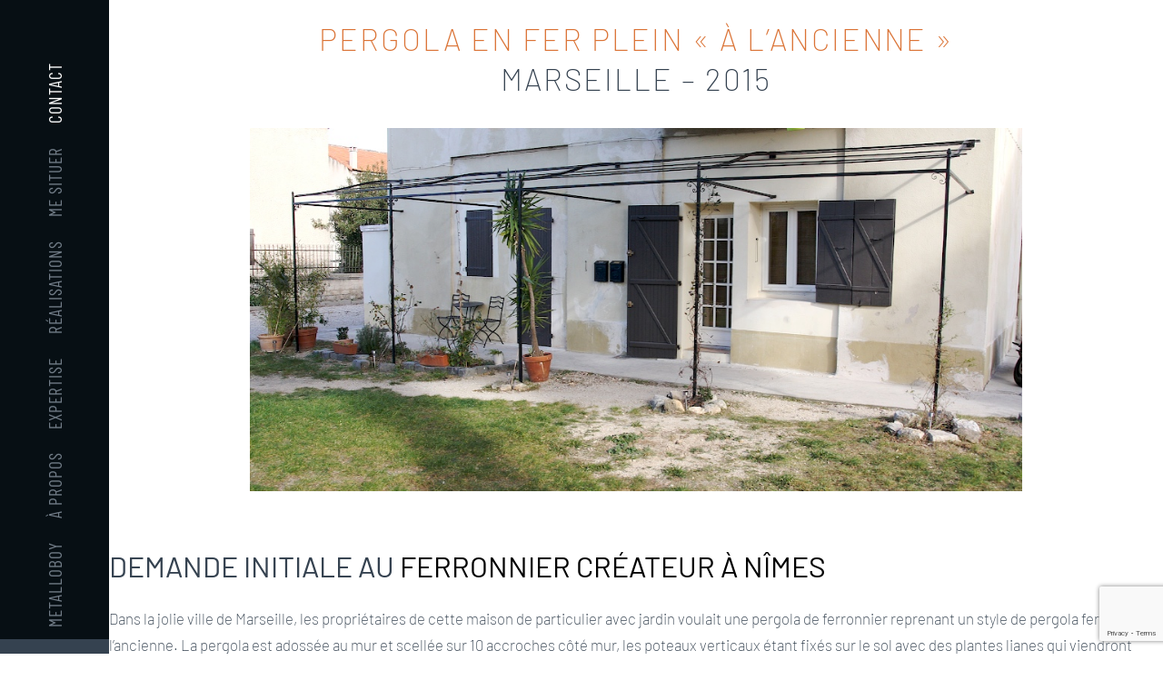

--- FILE ---
content_type: text/html; charset=utf-8
request_url: https://www.google.com/recaptcha/api2/anchor?ar=1&k=6Lc0nfMZAAAAAFSiOaoFRwOt_cixP6cteLYv1rNa&co=aHR0cHM6Ly93d3cubW9uLWFydGlzYW4tZmVycm9ubmllci5jb206NDQz&hl=en&v=PoyoqOPhxBO7pBk68S4YbpHZ&size=invisible&anchor-ms=20000&execute-ms=30000&cb=q8jg87m2fwpz
body_size: 48669
content:
<!DOCTYPE HTML><html dir="ltr" lang="en"><head><meta http-equiv="Content-Type" content="text/html; charset=UTF-8">
<meta http-equiv="X-UA-Compatible" content="IE=edge">
<title>reCAPTCHA</title>
<style type="text/css">
/* cyrillic-ext */
@font-face {
  font-family: 'Roboto';
  font-style: normal;
  font-weight: 400;
  font-stretch: 100%;
  src: url(//fonts.gstatic.com/s/roboto/v48/KFO7CnqEu92Fr1ME7kSn66aGLdTylUAMa3GUBHMdazTgWw.woff2) format('woff2');
  unicode-range: U+0460-052F, U+1C80-1C8A, U+20B4, U+2DE0-2DFF, U+A640-A69F, U+FE2E-FE2F;
}
/* cyrillic */
@font-face {
  font-family: 'Roboto';
  font-style: normal;
  font-weight: 400;
  font-stretch: 100%;
  src: url(//fonts.gstatic.com/s/roboto/v48/KFO7CnqEu92Fr1ME7kSn66aGLdTylUAMa3iUBHMdazTgWw.woff2) format('woff2');
  unicode-range: U+0301, U+0400-045F, U+0490-0491, U+04B0-04B1, U+2116;
}
/* greek-ext */
@font-face {
  font-family: 'Roboto';
  font-style: normal;
  font-weight: 400;
  font-stretch: 100%;
  src: url(//fonts.gstatic.com/s/roboto/v48/KFO7CnqEu92Fr1ME7kSn66aGLdTylUAMa3CUBHMdazTgWw.woff2) format('woff2');
  unicode-range: U+1F00-1FFF;
}
/* greek */
@font-face {
  font-family: 'Roboto';
  font-style: normal;
  font-weight: 400;
  font-stretch: 100%;
  src: url(//fonts.gstatic.com/s/roboto/v48/KFO7CnqEu92Fr1ME7kSn66aGLdTylUAMa3-UBHMdazTgWw.woff2) format('woff2');
  unicode-range: U+0370-0377, U+037A-037F, U+0384-038A, U+038C, U+038E-03A1, U+03A3-03FF;
}
/* math */
@font-face {
  font-family: 'Roboto';
  font-style: normal;
  font-weight: 400;
  font-stretch: 100%;
  src: url(//fonts.gstatic.com/s/roboto/v48/KFO7CnqEu92Fr1ME7kSn66aGLdTylUAMawCUBHMdazTgWw.woff2) format('woff2');
  unicode-range: U+0302-0303, U+0305, U+0307-0308, U+0310, U+0312, U+0315, U+031A, U+0326-0327, U+032C, U+032F-0330, U+0332-0333, U+0338, U+033A, U+0346, U+034D, U+0391-03A1, U+03A3-03A9, U+03B1-03C9, U+03D1, U+03D5-03D6, U+03F0-03F1, U+03F4-03F5, U+2016-2017, U+2034-2038, U+203C, U+2040, U+2043, U+2047, U+2050, U+2057, U+205F, U+2070-2071, U+2074-208E, U+2090-209C, U+20D0-20DC, U+20E1, U+20E5-20EF, U+2100-2112, U+2114-2115, U+2117-2121, U+2123-214F, U+2190, U+2192, U+2194-21AE, U+21B0-21E5, U+21F1-21F2, U+21F4-2211, U+2213-2214, U+2216-22FF, U+2308-230B, U+2310, U+2319, U+231C-2321, U+2336-237A, U+237C, U+2395, U+239B-23B7, U+23D0, U+23DC-23E1, U+2474-2475, U+25AF, U+25B3, U+25B7, U+25BD, U+25C1, U+25CA, U+25CC, U+25FB, U+266D-266F, U+27C0-27FF, U+2900-2AFF, U+2B0E-2B11, U+2B30-2B4C, U+2BFE, U+3030, U+FF5B, U+FF5D, U+1D400-1D7FF, U+1EE00-1EEFF;
}
/* symbols */
@font-face {
  font-family: 'Roboto';
  font-style: normal;
  font-weight: 400;
  font-stretch: 100%;
  src: url(//fonts.gstatic.com/s/roboto/v48/KFO7CnqEu92Fr1ME7kSn66aGLdTylUAMaxKUBHMdazTgWw.woff2) format('woff2');
  unicode-range: U+0001-000C, U+000E-001F, U+007F-009F, U+20DD-20E0, U+20E2-20E4, U+2150-218F, U+2190, U+2192, U+2194-2199, U+21AF, U+21E6-21F0, U+21F3, U+2218-2219, U+2299, U+22C4-22C6, U+2300-243F, U+2440-244A, U+2460-24FF, U+25A0-27BF, U+2800-28FF, U+2921-2922, U+2981, U+29BF, U+29EB, U+2B00-2BFF, U+4DC0-4DFF, U+FFF9-FFFB, U+10140-1018E, U+10190-1019C, U+101A0, U+101D0-101FD, U+102E0-102FB, U+10E60-10E7E, U+1D2C0-1D2D3, U+1D2E0-1D37F, U+1F000-1F0FF, U+1F100-1F1AD, U+1F1E6-1F1FF, U+1F30D-1F30F, U+1F315, U+1F31C, U+1F31E, U+1F320-1F32C, U+1F336, U+1F378, U+1F37D, U+1F382, U+1F393-1F39F, U+1F3A7-1F3A8, U+1F3AC-1F3AF, U+1F3C2, U+1F3C4-1F3C6, U+1F3CA-1F3CE, U+1F3D4-1F3E0, U+1F3ED, U+1F3F1-1F3F3, U+1F3F5-1F3F7, U+1F408, U+1F415, U+1F41F, U+1F426, U+1F43F, U+1F441-1F442, U+1F444, U+1F446-1F449, U+1F44C-1F44E, U+1F453, U+1F46A, U+1F47D, U+1F4A3, U+1F4B0, U+1F4B3, U+1F4B9, U+1F4BB, U+1F4BF, U+1F4C8-1F4CB, U+1F4D6, U+1F4DA, U+1F4DF, U+1F4E3-1F4E6, U+1F4EA-1F4ED, U+1F4F7, U+1F4F9-1F4FB, U+1F4FD-1F4FE, U+1F503, U+1F507-1F50B, U+1F50D, U+1F512-1F513, U+1F53E-1F54A, U+1F54F-1F5FA, U+1F610, U+1F650-1F67F, U+1F687, U+1F68D, U+1F691, U+1F694, U+1F698, U+1F6AD, U+1F6B2, U+1F6B9-1F6BA, U+1F6BC, U+1F6C6-1F6CF, U+1F6D3-1F6D7, U+1F6E0-1F6EA, U+1F6F0-1F6F3, U+1F6F7-1F6FC, U+1F700-1F7FF, U+1F800-1F80B, U+1F810-1F847, U+1F850-1F859, U+1F860-1F887, U+1F890-1F8AD, U+1F8B0-1F8BB, U+1F8C0-1F8C1, U+1F900-1F90B, U+1F93B, U+1F946, U+1F984, U+1F996, U+1F9E9, U+1FA00-1FA6F, U+1FA70-1FA7C, U+1FA80-1FA89, U+1FA8F-1FAC6, U+1FACE-1FADC, U+1FADF-1FAE9, U+1FAF0-1FAF8, U+1FB00-1FBFF;
}
/* vietnamese */
@font-face {
  font-family: 'Roboto';
  font-style: normal;
  font-weight: 400;
  font-stretch: 100%;
  src: url(//fonts.gstatic.com/s/roboto/v48/KFO7CnqEu92Fr1ME7kSn66aGLdTylUAMa3OUBHMdazTgWw.woff2) format('woff2');
  unicode-range: U+0102-0103, U+0110-0111, U+0128-0129, U+0168-0169, U+01A0-01A1, U+01AF-01B0, U+0300-0301, U+0303-0304, U+0308-0309, U+0323, U+0329, U+1EA0-1EF9, U+20AB;
}
/* latin-ext */
@font-face {
  font-family: 'Roboto';
  font-style: normal;
  font-weight: 400;
  font-stretch: 100%;
  src: url(//fonts.gstatic.com/s/roboto/v48/KFO7CnqEu92Fr1ME7kSn66aGLdTylUAMa3KUBHMdazTgWw.woff2) format('woff2');
  unicode-range: U+0100-02BA, U+02BD-02C5, U+02C7-02CC, U+02CE-02D7, U+02DD-02FF, U+0304, U+0308, U+0329, U+1D00-1DBF, U+1E00-1E9F, U+1EF2-1EFF, U+2020, U+20A0-20AB, U+20AD-20C0, U+2113, U+2C60-2C7F, U+A720-A7FF;
}
/* latin */
@font-face {
  font-family: 'Roboto';
  font-style: normal;
  font-weight: 400;
  font-stretch: 100%;
  src: url(//fonts.gstatic.com/s/roboto/v48/KFO7CnqEu92Fr1ME7kSn66aGLdTylUAMa3yUBHMdazQ.woff2) format('woff2');
  unicode-range: U+0000-00FF, U+0131, U+0152-0153, U+02BB-02BC, U+02C6, U+02DA, U+02DC, U+0304, U+0308, U+0329, U+2000-206F, U+20AC, U+2122, U+2191, U+2193, U+2212, U+2215, U+FEFF, U+FFFD;
}
/* cyrillic-ext */
@font-face {
  font-family: 'Roboto';
  font-style: normal;
  font-weight: 500;
  font-stretch: 100%;
  src: url(//fonts.gstatic.com/s/roboto/v48/KFO7CnqEu92Fr1ME7kSn66aGLdTylUAMa3GUBHMdazTgWw.woff2) format('woff2');
  unicode-range: U+0460-052F, U+1C80-1C8A, U+20B4, U+2DE0-2DFF, U+A640-A69F, U+FE2E-FE2F;
}
/* cyrillic */
@font-face {
  font-family: 'Roboto';
  font-style: normal;
  font-weight: 500;
  font-stretch: 100%;
  src: url(//fonts.gstatic.com/s/roboto/v48/KFO7CnqEu92Fr1ME7kSn66aGLdTylUAMa3iUBHMdazTgWw.woff2) format('woff2');
  unicode-range: U+0301, U+0400-045F, U+0490-0491, U+04B0-04B1, U+2116;
}
/* greek-ext */
@font-face {
  font-family: 'Roboto';
  font-style: normal;
  font-weight: 500;
  font-stretch: 100%;
  src: url(//fonts.gstatic.com/s/roboto/v48/KFO7CnqEu92Fr1ME7kSn66aGLdTylUAMa3CUBHMdazTgWw.woff2) format('woff2');
  unicode-range: U+1F00-1FFF;
}
/* greek */
@font-face {
  font-family: 'Roboto';
  font-style: normal;
  font-weight: 500;
  font-stretch: 100%;
  src: url(//fonts.gstatic.com/s/roboto/v48/KFO7CnqEu92Fr1ME7kSn66aGLdTylUAMa3-UBHMdazTgWw.woff2) format('woff2');
  unicode-range: U+0370-0377, U+037A-037F, U+0384-038A, U+038C, U+038E-03A1, U+03A3-03FF;
}
/* math */
@font-face {
  font-family: 'Roboto';
  font-style: normal;
  font-weight: 500;
  font-stretch: 100%;
  src: url(//fonts.gstatic.com/s/roboto/v48/KFO7CnqEu92Fr1ME7kSn66aGLdTylUAMawCUBHMdazTgWw.woff2) format('woff2');
  unicode-range: U+0302-0303, U+0305, U+0307-0308, U+0310, U+0312, U+0315, U+031A, U+0326-0327, U+032C, U+032F-0330, U+0332-0333, U+0338, U+033A, U+0346, U+034D, U+0391-03A1, U+03A3-03A9, U+03B1-03C9, U+03D1, U+03D5-03D6, U+03F0-03F1, U+03F4-03F5, U+2016-2017, U+2034-2038, U+203C, U+2040, U+2043, U+2047, U+2050, U+2057, U+205F, U+2070-2071, U+2074-208E, U+2090-209C, U+20D0-20DC, U+20E1, U+20E5-20EF, U+2100-2112, U+2114-2115, U+2117-2121, U+2123-214F, U+2190, U+2192, U+2194-21AE, U+21B0-21E5, U+21F1-21F2, U+21F4-2211, U+2213-2214, U+2216-22FF, U+2308-230B, U+2310, U+2319, U+231C-2321, U+2336-237A, U+237C, U+2395, U+239B-23B7, U+23D0, U+23DC-23E1, U+2474-2475, U+25AF, U+25B3, U+25B7, U+25BD, U+25C1, U+25CA, U+25CC, U+25FB, U+266D-266F, U+27C0-27FF, U+2900-2AFF, U+2B0E-2B11, U+2B30-2B4C, U+2BFE, U+3030, U+FF5B, U+FF5D, U+1D400-1D7FF, U+1EE00-1EEFF;
}
/* symbols */
@font-face {
  font-family: 'Roboto';
  font-style: normal;
  font-weight: 500;
  font-stretch: 100%;
  src: url(//fonts.gstatic.com/s/roboto/v48/KFO7CnqEu92Fr1ME7kSn66aGLdTylUAMaxKUBHMdazTgWw.woff2) format('woff2');
  unicode-range: U+0001-000C, U+000E-001F, U+007F-009F, U+20DD-20E0, U+20E2-20E4, U+2150-218F, U+2190, U+2192, U+2194-2199, U+21AF, U+21E6-21F0, U+21F3, U+2218-2219, U+2299, U+22C4-22C6, U+2300-243F, U+2440-244A, U+2460-24FF, U+25A0-27BF, U+2800-28FF, U+2921-2922, U+2981, U+29BF, U+29EB, U+2B00-2BFF, U+4DC0-4DFF, U+FFF9-FFFB, U+10140-1018E, U+10190-1019C, U+101A0, U+101D0-101FD, U+102E0-102FB, U+10E60-10E7E, U+1D2C0-1D2D3, U+1D2E0-1D37F, U+1F000-1F0FF, U+1F100-1F1AD, U+1F1E6-1F1FF, U+1F30D-1F30F, U+1F315, U+1F31C, U+1F31E, U+1F320-1F32C, U+1F336, U+1F378, U+1F37D, U+1F382, U+1F393-1F39F, U+1F3A7-1F3A8, U+1F3AC-1F3AF, U+1F3C2, U+1F3C4-1F3C6, U+1F3CA-1F3CE, U+1F3D4-1F3E0, U+1F3ED, U+1F3F1-1F3F3, U+1F3F5-1F3F7, U+1F408, U+1F415, U+1F41F, U+1F426, U+1F43F, U+1F441-1F442, U+1F444, U+1F446-1F449, U+1F44C-1F44E, U+1F453, U+1F46A, U+1F47D, U+1F4A3, U+1F4B0, U+1F4B3, U+1F4B9, U+1F4BB, U+1F4BF, U+1F4C8-1F4CB, U+1F4D6, U+1F4DA, U+1F4DF, U+1F4E3-1F4E6, U+1F4EA-1F4ED, U+1F4F7, U+1F4F9-1F4FB, U+1F4FD-1F4FE, U+1F503, U+1F507-1F50B, U+1F50D, U+1F512-1F513, U+1F53E-1F54A, U+1F54F-1F5FA, U+1F610, U+1F650-1F67F, U+1F687, U+1F68D, U+1F691, U+1F694, U+1F698, U+1F6AD, U+1F6B2, U+1F6B9-1F6BA, U+1F6BC, U+1F6C6-1F6CF, U+1F6D3-1F6D7, U+1F6E0-1F6EA, U+1F6F0-1F6F3, U+1F6F7-1F6FC, U+1F700-1F7FF, U+1F800-1F80B, U+1F810-1F847, U+1F850-1F859, U+1F860-1F887, U+1F890-1F8AD, U+1F8B0-1F8BB, U+1F8C0-1F8C1, U+1F900-1F90B, U+1F93B, U+1F946, U+1F984, U+1F996, U+1F9E9, U+1FA00-1FA6F, U+1FA70-1FA7C, U+1FA80-1FA89, U+1FA8F-1FAC6, U+1FACE-1FADC, U+1FADF-1FAE9, U+1FAF0-1FAF8, U+1FB00-1FBFF;
}
/* vietnamese */
@font-face {
  font-family: 'Roboto';
  font-style: normal;
  font-weight: 500;
  font-stretch: 100%;
  src: url(//fonts.gstatic.com/s/roboto/v48/KFO7CnqEu92Fr1ME7kSn66aGLdTylUAMa3OUBHMdazTgWw.woff2) format('woff2');
  unicode-range: U+0102-0103, U+0110-0111, U+0128-0129, U+0168-0169, U+01A0-01A1, U+01AF-01B0, U+0300-0301, U+0303-0304, U+0308-0309, U+0323, U+0329, U+1EA0-1EF9, U+20AB;
}
/* latin-ext */
@font-face {
  font-family: 'Roboto';
  font-style: normal;
  font-weight: 500;
  font-stretch: 100%;
  src: url(//fonts.gstatic.com/s/roboto/v48/KFO7CnqEu92Fr1ME7kSn66aGLdTylUAMa3KUBHMdazTgWw.woff2) format('woff2');
  unicode-range: U+0100-02BA, U+02BD-02C5, U+02C7-02CC, U+02CE-02D7, U+02DD-02FF, U+0304, U+0308, U+0329, U+1D00-1DBF, U+1E00-1E9F, U+1EF2-1EFF, U+2020, U+20A0-20AB, U+20AD-20C0, U+2113, U+2C60-2C7F, U+A720-A7FF;
}
/* latin */
@font-face {
  font-family: 'Roboto';
  font-style: normal;
  font-weight: 500;
  font-stretch: 100%;
  src: url(//fonts.gstatic.com/s/roboto/v48/KFO7CnqEu92Fr1ME7kSn66aGLdTylUAMa3yUBHMdazQ.woff2) format('woff2');
  unicode-range: U+0000-00FF, U+0131, U+0152-0153, U+02BB-02BC, U+02C6, U+02DA, U+02DC, U+0304, U+0308, U+0329, U+2000-206F, U+20AC, U+2122, U+2191, U+2193, U+2212, U+2215, U+FEFF, U+FFFD;
}
/* cyrillic-ext */
@font-face {
  font-family: 'Roboto';
  font-style: normal;
  font-weight: 900;
  font-stretch: 100%;
  src: url(//fonts.gstatic.com/s/roboto/v48/KFO7CnqEu92Fr1ME7kSn66aGLdTylUAMa3GUBHMdazTgWw.woff2) format('woff2');
  unicode-range: U+0460-052F, U+1C80-1C8A, U+20B4, U+2DE0-2DFF, U+A640-A69F, U+FE2E-FE2F;
}
/* cyrillic */
@font-face {
  font-family: 'Roboto';
  font-style: normal;
  font-weight: 900;
  font-stretch: 100%;
  src: url(//fonts.gstatic.com/s/roboto/v48/KFO7CnqEu92Fr1ME7kSn66aGLdTylUAMa3iUBHMdazTgWw.woff2) format('woff2');
  unicode-range: U+0301, U+0400-045F, U+0490-0491, U+04B0-04B1, U+2116;
}
/* greek-ext */
@font-face {
  font-family: 'Roboto';
  font-style: normal;
  font-weight: 900;
  font-stretch: 100%;
  src: url(//fonts.gstatic.com/s/roboto/v48/KFO7CnqEu92Fr1ME7kSn66aGLdTylUAMa3CUBHMdazTgWw.woff2) format('woff2');
  unicode-range: U+1F00-1FFF;
}
/* greek */
@font-face {
  font-family: 'Roboto';
  font-style: normal;
  font-weight: 900;
  font-stretch: 100%;
  src: url(//fonts.gstatic.com/s/roboto/v48/KFO7CnqEu92Fr1ME7kSn66aGLdTylUAMa3-UBHMdazTgWw.woff2) format('woff2');
  unicode-range: U+0370-0377, U+037A-037F, U+0384-038A, U+038C, U+038E-03A1, U+03A3-03FF;
}
/* math */
@font-face {
  font-family: 'Roboto';
  font-style: normal;
  font-weight: 900;
  font-stretch: 100%;
  src: url(//fonts.gstatic.com/s/roboto/v48/KFO7CnqEu92Fr1ME7kSn66aGLdTylUAMawCUBHMdazTgWw.woff2) format('woff2');
  unicode-range: U+0302-0303, U+0305, U+0307-0308, U+0310, U+0312, U+0315, U+031A, U+0326-0327, U+032C, U+032F-0330, U+0332-0333, U+0338, U+033A, U+0346, U+034D, U+0391-03A1, U+03A3-03A9, U+03B1-03C9, U+03D1, U+03D5-03D6, U+03F0-03F1, U+03F4-03F5, U+2016-2017, U+2034-2038, U+203C, U+2040, U+2043, U+2047, U+2050, U+2057, U+205F, U+2070-2071, U+2074-208E, U+2090-209C, U+20D0-20DC, U+20E1, U+20E5-20EF, U+2100-2112, U+2114-2115, U+2117-2121, U+2123-214F, U+2190, U+2192, U+2194-21AE, U+21B0-21E5, U+21F1-21F2, U+21F4-2211, U+2213-2214, U+2216-22FF, U+2308-230B, U+2310, U+2319, U+231C-2321, U+2336-237A, U+237C, U+2395, U+239B-23B7, U+23D0, U+23DC-23E1, U+2474-2475, U+25AF, U+25B3, U+25B7, U+25BD, U+25C1, U+25CA, U+25CC, U+25FB, U+266D-266F, U+27C0-27FF, U+2900-2AFF, U+2B0E-2B11, U+2B30-2B4C, U+2BFE, U+3030, U+FF5B, U+FF5D, U+1D400-1D7FF, U+1EE00-1EEFF;
}
/* symbols */
@font-face {
  font-family: 'Roboto';
  font-style: normal;
  font-weight: 900;
  font-stretch: 100%;
  src: url(//fonts.gstatic.com/s/roboto/v48/KFO7CnqEu92Fr1ME7kSn66aGLdTylUAMaxKUBHMdazTgWw.woff2) format('woff2');
  unicode-range: U+0001-000C, U+000E-001F, U+007F-009F, U+20DD-20E0, U+20E2-20E4, U+2150-218F, U+2190, U+2192, U+2194-2199, U+21AF, U+21E6-21F0, U+21F3, U+2218-2219, U+2299, U+22C4-22C6, U+2300-243F, U+2440-244A, U+2460-24FF, U+25A0-27BF, U+2800-28FF, U+2921-2922, U+2981, U+29BF, U+29EB, U+2B00-2BFF, U+4DC0-4DFF, U+FFF9-FFFB, U+10140-1018E, U+10190-1019C, U+101A0, U+101D0-101FD, U+102E0-102FB, U+10E60-10E7E, U+1D2C0-1D2D3, U+1D2E0-1D37F, U+1F000-1F0FF, U+1F100-1F1AD, U+1F1E6-1F1FF, U+1F30D-1F30F, U+1F315, U+1F31C, U+1F31E, U+1F320-1F32C, U+1F336, U+1F378, U+1F37D, U+1F382, U+1F393-1F39F, U+1F3A7-1F3A8, U+1F3AC-1F3AF, U+1F3C2, U+1F3C4-1F3C6, U+1F3CA-1F3CE, U+1F3D4-1F3E0, U+1F3ED, U+1F3F1-1F3F3, U+1F3F5-1F3F7, U+1F408, U+1F415, U+1F41F, U+1F426, U+1F43F, U+1F441-1F442, U+1F444, U+1F446-1F449, U+1F44C-1F44E, U+1F453, U+1F46A, U+1F47D, U+1F4A3, U+1F4B0, U+1F4B3, U+1F4B9, U+1F4BB, U+1F4BF, U+1F4C8-1F4CB, U+1F4D6, U+1F4DA, U+1F4DF, U+1F4E3-1F4E6, U+1F4EA-1F4ED, U+1F4F7, U+1F4F9-1F4FB, U+1F4FD-1F4FE, U+1F503, U+1F507-1F50B, U+1F50D, U+1F512-1F513, U+1F53E-1F54A, U+1F54F-1F5FA, U+1F610, U+1F650-1F67F, U+1F687, U+1F68D, U+1F691, U+1F694, U+1F698, U+1F6AD, U+1F6B2, U+1F6B9-1F6BA, U+1F6BC, U+1F6C6-1F6CF, U+1F6D3-1F6D7, U+1F6E0-1F6EA, U+1F6F0-1F6F3, U+1F6F7-1F6FC, U+1F700-1F7FF, U+1F800-1F80B, U+1F810-1F847, U+1F850-1F859, U+1F860-1F887, U+1F890-1F8AD, U+1F8B0-1F8BB, U+1F8C0-1F8C1, U+1F900-1F90B, U+1F93B, U+1F946, U+1F984, U+1F996, U+1F9E9, U+1FA00-1FA6F, U+1FA70-1FA7C, U+1FA80-1FA89, U+1FA8F-1FAC6, U+1FACE-1FADC, U+1FADF-1FAE9, U+1FAF0-1FAF8, U+1FB00-1FBFF;
}
/* vietnamese */
@font-face {
  font-family: 'Roboto';
  font-style: normal;
  font-weight: 900;
  font-stretch: 100%;
  src: url(//fonts.gstatic.com/s/roboto/v48/KFO7CnqEu92Fr1ME7kSn66aGLdTylUAMa3OUBHMdazTgWw.woff2) format('woff2');
  unicode-range: U+0102-0103, U+0110-0111, U+0128-0129, U+0168-0169, U+01A0-01A1, U+01AF-01B0, U+0300-0301, U+0303-0304, U+0308-0309, U+0323, U+0329, U+1EA0-1EF9, U+20AB;
}
/* latin-ext */
@font-face {
  font-family: 'Roboto';
  font-style: normal;
  font-weight: 900;
  font-stretch: 100%;
  src: url(//fonts.gstatic.com/s/roboto/v48/KFO7CnqEu92Fr1ME7kSn66aGLdTylUAMa3KUBHMdazTgWw.woff2) format('woff2');
  unicode-range: U+0100-02BA, U+02BD-02C5, U+02C7-02CC, U+02CE-02D7, U+02DD-02FF, U+0304, U+0308, U+0329, U+1D00-1DBF, U+1E00-1E9F, U+1EF2-1EFF, U+2020, U+20A0-20AB, U+20AD-20C0, U+2113, U+2C60-2C7F, U+A720-A7FF;
}
/* latin */
@font-face {
  font-family: 'Roboto';
  font-style: normal;
  font-weight: 900;
  font-stretch: 100%;
  src: url(//fonts.gstatic.com/s/roboto/v48/KFO7CnqEu92Fr1ME7kSn66aGLdTylUAMa3yUBHMdazQ.woff2) format('woff2');
  unicode-range: U+0000-00FF, U+0131, U+0152-0153, U+02BB-02BC, U+02C6, U+02DA, U+02DC, U+0304, U+0308, U+0329, U+2000-206F, U+20AC, U+2122, U+2191, U+2193, U+2212, U+2215, U+FEFF, U+FFFD;
}

</style>
<link rel="stylesheet" type="text/css" href="https://www.gstatic.com/recaptcha/releases/PoyoqOPhxBO7pBk68S4YbpHZ/styles__ltr.css">
<script nonce="Gk7zpHqsk-BKU8sIcT9QtA" type="text/javascript">window['__recaptcha_api'] = 'https://www.google.com/recaptcha/api2/';</script>
<script type="text/javascript" src="https://www.gstatic.com/recaptcha/releases/PoyoqOPhxBO7pBk68S4YbpHZ/recaptcha__en.js" nonce="Gk7zpHqsk-BKU8sIcT9QtA">
      
    </script></head>
<body><div id="rc-anchor-alert" class="rc-anchor-alert"></div>
<input type="hidden" id="recaptcha-token" value="[base64]">
<script type="text/javascript" nonce="Gk7zpHqsk-BKU8sIcT9QtA">
      recaptcha.anchor.Main.init("[\x22ainput\x22,[\x22bgdata\x22,\x22\x22,\[base64]/[base64]/[base64]/[base64]/[base64]/[base64]/KGcoTywyNTMsTy5PKSxVRyhPLEMpKTpnKE8sMjUzLEMpLE8pKSxsKSksTykpfSxieT1mdW5jdGlvbihDLE8sdSxsKXtmb3IobD0odT1SKEMpLDApO08+MDtPLS0pbD1sPDw4fFooQyk7ZyhDLHUsbCl9LFVHPWZ1bmN0aW9uKEMsTyl7Qy5pLmxlbmd0aD4xMDQ/[base64]/[base64]/[base64]/[base64]/[base64]/[base64]/[base64]\\u003d\x22,\[base64]\x22,\x22GcOhw7zDhMOMYgLDrcO9woDCkcOcasKUwpDDqMOJw71pwpweDQsUw71sVlUDdj/[base64]/[base64]/[base64]/CrGQyawt8DxfDnMOAw6jDh8K9w6pKbMOGf3F9wqfDjBFww6TDr8K7GQjDusKqwoI5MEPCpSVVw6gmwqXCmEo+dMONfkxLw44cBMK8woUYwo1xccOAf8OKw75nAynDnkPCucKuE8KYGMKBGMKFw5vCqMKSwoAww6zDo14Hw77DnAvCuWNNw7EfCsKFHi/[base64]/[base64]/W8KkwoFPUyQDwoIUwogbI8Kfwo3Dkm/DtMKdw6/[base64]/DoERnwqDDpm8cbsKEfkfCiGHCrMKMwpxjSD4JwpoAFcO5c8KXWmsKLR/Co3jCmcKmO8OMMcKTcCrCj8OyRcO3agTCty7CgMOQB8OXwr/DshcESj89wprCjMKXw6LDpcKVw6vCg8KZPC1aw5fCuXXClsO8w68cc1fCi8OyYy1NwrfDusKUw6Yqw5PCvxsTw780wq9STVXDohYiw5nDvsOJJcKPw6JgFiFAMj/DscK1LXvCh8OZJXxcwpDCrHhlw6vDisOkRsO9w6fCh8OMQ08mIMOBwqwVdMOvUHUMFcOgw4TCocOvw6XCicKmG8KhwrYDN8KHwrzCkD/[base64]/wrjDjC0zw4LCncOZUsOcS8O2wqx1aVN3w4vDnMOdw5w5bEnDtMKhwrjCt0Zsw5rDh8O9flLDk8OFKx7CscOdawLDqwkWwrjCs3jDmGtJw4M7Z8KkC1B3wofCjMKEw4/Dt8K0w7DDpXtHFMKMw4nDq8KGE0pkw7TDg0xmw6PDkGp0w7nDl8KHV0jDgjLCk8OTMldow77ClcOqw6JywrLDgcOMwp53wqnCssKzBw5qawANIMKHw4/CtFVtw4MnJXjDlMO0TMOzGMOVZSdQw4TCijdRw6/ClB3DksK1w7U3bsK8wrpXU8OldsKRw50hw7jDoMKzXz/ClsKJw5XDh8O8w6rDosKfGyVGw7UiayjDg8K6wqXDu8Oew7LCgMKrwpLDhD3CmV5bwrHCp8K7OzUFaRzDo2NqwrbCssORwpzDim3DoMKzw5ZiwpPCg8K1w68UYMKAwofDuA/DnCrClUJQXkvCjGkyLDN5wqI2Q8KqVXwBYhvDvsO5w61Lw4pbw5DDrCbDiTzDo8KhwpzCkcKtwpUPLMOtS8OvAU9iNMKSwr/CtSVuD0nDn8KuWEDCtcKvwpE3w77Cjj/[base64]/[base64]/DjsOEwqssw4LDhBpuPsK3w6lww7HDvMKsw7zCsVUOw5TCscKUwqBxwqZ+NMOnw7vCi8O0YcKOGMK9w73Ck8KWw74Ew5HCk8KPw7lKV8KOfsOXE8OPw5TCgWDCkcKMGWbDuQzCrVYMw5/Dj8KyFsKkwrgtwr9pNAMNw40DJcKcwpMKBXVyw4IfwrjDkWXCisKREzwPw5jCrGs1DMOGwprDnMOfwpTCui/DrsK6eQBLwqjDtlN8JsOtwo9DwojCn8Oxw617w6pWwp3Cr2kTbDfDi8OnAwhowr3CpcKofgl/[base64]/w6ZQw6bCt1TCgmLDiX9KUcK2WmsIMFAuDsK2dsKhw7bCnnjDmMKmw50cwpDDshPCjcOORcOpXsOFFlQfe1gjwqM/[base64]/Cp8OlDMO3KcO8w7gRwogZwr83FXDDucOKS8Olw5QOw5Brwp8gdRpDw4lnw6J6DcOjWnRDwqjDmcOaw57DksKxZSPDmgvDoXzDhEXCm8OWGsOwd1LDjcOUCcOcw6hWPH3DiEDDukTCrQgaw7PCtDsDw6jCssKAwqMHwqxvNHXDlsK4wqM/AkoKXsK2wpXDrcOdA8OXMsOuw4MEGMKMw77DtsKwURJNw4TDszoJYE5nw5/DgsKWFMOpUz/CsnlewqR3PnPChcO9w6xIeiVMCsOrwrEqecKTN8OYwp5rw4NQQz7CnHpSwp3Dr8KVEWY/w5QSwoMdG8K3w57CvlfDicKbJMOSwoTCph9REhjDgcOKwoTCvHPDu28nwpNpGnTCnMOjwp06BcOSCsK+RHcQw5DCnHQjw79CUibDjsOeInFPwqt7w63ClcO9w6g/wp7CosKZSMKPw6AqKwN+OX9RcsOzJMOrw4A0w5EDw7liTcOdRiJAJDUCw5vDnjrDkMOhCQMgeWcJw7/CoE1pS2tjAGDDn3bCiA0iJ2kmwqTCmEvCjTIZJWklVFM8AsKjw5NvfxLCgsK9wq41woZSWsOYN8OzGgVPHcOowp5vwqVew4bChsOja8OiLVfDu8OZKsKbwr/[base64]/ClSfDlk/DiMOcw5Bhw63ChRbCtgRGwrArwoULb8OWJcOlw6x9wrV4wqLCn0zCrEoVw6bDmTzClFfDogMCwpvDt8KJw7JBZgzDvw3DvcO9w5Alw43DuMKSwpLCgHvCq8OPw7zDjsOtw68aKhnCpW3DgCgHVGzDsUIow7EEw5DCiF7Di0fClcKewovCrwQAwpHCpMO0wrsuR8O/wpVqMGjDuGkhBcKxwqoSw5nCgsOLwqrDuMOGDizDicKbwovCsDPDjMKyO8Kjw6DCusKbwoHCiwgaHcKccW9Sw45Ewq1Qwqocw7JMw5/Dg0FKKcOnwrFaw7R3B0YlwpnDhC/[base64]/wqjDiWd/[base64]/CuH4pUsKLacO+wqkNCDUGAn93YMKww57Dk3rDhMKhw47CmTYteiZuW0t2w6cRwp/DmChdw5fDvFLCtxbDv8O5H8KnHMKiwrgaaxzDscOyLxLDvsKDwpvCjR/CtwEdworCrDUqwqPDvwbDvsOTw5dKwrbDpsOEwoxmwpAMwrl7w7MsJcKWGsOBJ0vDhcOlKHYTIsKGw4wxwrDDk33CqENGw6nCrsKqw6RNI8O9d17DgMO1c8OyZDTCpnjDncKSFQo1ABDDs8OyaWjCmsO+worDnSjCvTfDgsK/wpFuICMpVcOeeXUFw4Iiw5gwCcOJw7EfUkLCh8O2w6nDm8KkSMOgwoF+fhPCvlHCmcKkFMOxw73Dv8KWwrzCpcOQw6vCsHVIwpsDeXrClhtVWnDDkTnClcKKw6/DhVYiwrZew54mwpg3RcKlWMOfOw3DosKtw7B8JmNHaMKbdWMhXcONwp1jVMKtL8OTR8OgKCbDgXt5EMKVw6pcw53Dn8KowrfDscOTTwcAwqZee8OBwrTDtMKNBcOVHcKvw4ZVwpoXwqnDlEXCuMOrOEgjW3vDjU7ClGEAaCR+W1zDixfDoknCicOaX1UOccKFwq/[base64]/L8OWVcOtwqg5OUI5YMOXQi7CrAXCiMK3wpnClMO8WcOCwpgOw5nDm8KUBn7DrMKDXMOcdSF8WcOlCEXCoTJPw7bCpwzDm2PCkAnDgz3DvmQ7wo/DhBbDuMOXOBERDcORwrYUw6Evw6PDgQUmw5NlcsK5RzbDqsKbMcKtG1DCsWDCuAM4SWoWEsOeacOmw7hHwp1WEcKhw4XDkmk8ZU/DucKcw5IGMsKWRHjDpMOEw4XCk8Kuwr4aw5BxQVF/JGHDjRzCsmjDo3fCqMKLP8OlCMO1VS7DmcKUDD/Cn10wcHPCu8K8CMOawqMHG1UsaMOOcsK2wqQsCsKfw7zDv3EuHgrCix5OwqAkwq/CjQjCti5Lw5pZwoXCim7CvMKhScKcwqfCiDNWwoHDm3hbRMO4XEMiw7Nww5YiwoNbwpdPSsOpKsO/VMONRcOCOMOBw43DlEzCvQbClMKHw5rDrMKwWT/ClwsMwpHDnMKOwrfCjcK1TDptw51DwofDpBIJEsOaw5rCpiwSwo58w6QsD8OowqXDrHo0UE1dHcKoPsKiwogcBsK+cnfDk8KEFMO6PcOowrUEaMOmQMKzwpl5W0fDvi/[base64]/[base64]/[base64]/[base64]/AcOawofDj8KJCGUQY1/DolJrNMKRwpMjXEc4ZW3DhFjDtsKRw5IKEcOPw7M0SsOMw5/DkcKrVsKzwqpEw55vwqrCi0fClTfDs8O0JMKwV8KvwpHDpUtybF8RwqDCrsO9BcO4woIMOcO/UDzCtsOjw4nCkkHCisKAw7XCjcO1FMOuWDJ/YcKvK34twrdywoDDuwoJw5MVw4MnHSPDv8KywqNoL8KIw4/[base64]/DgMO+YBN1TsORw7XCm8OAGxYJDcO8wrF9w6PDu07CgcK8w7JGVcKUeMOtLsKnw7bCnsO6Qy1yw6Yxw7IjwpvCj17Dg8KJTcOlw4PDkHk2wo1Lw55ew5d3w6HDr1DDhinCtFtRwr/[base64]/[base64]/DjsO5W8KJw77CnsKtwopidiDDqMOew6nCr8KdR3MZwr7CssK5NVvCrsKjwqjDusO+w7HCisOcw4AIw6PCr8ORRcKxccKBKh3DpA7Ck8KpfgfCocOkwrXDscORKUUyH1o6wqhuwphswpFSwpwNV1XCgmrCjWDCoDxwd8KKPnsYw5AzwrXDqx7CkcOpwpY/RMKYdQLDlkTCkMKiBQ/[base64]/DrHjDpA7DumbDp07DssKtV2HDjyhBBlbCoMO5wpjDkcKzwozCnsO9wqDCgx9hSH8SwpvDuUpoa3tBZx86dMOuwoDCsw8UwpnDiQhTwrl0F8KjGsOVw7bCs8KiSVrDp8KfAAEcwrXDmMKUWQUEwpxKN8Okw47Cr8Olwplow6dzw6vCisKnQMOrJkcTM8Okwrgswq/Cr8O5X8OJwr7DlV/[base64]/SmU9ZiQLw4/[base64]/DsTY2CcOpGcO8T8O3UXc6BREWw6zDmFwZwqkNB8OPw7DCvsOiw557w7R8wqfCucOEJ8OCw6cxYR3CpcOXHsOBwok4wo8bw67DhsOrwpgJwrbDjcKawqdNw5LDqcO1wrLClsK6w7l/I0TCkMOmBcOnwqbDrFFpw6jDowdnw7wjw7AFaMKaw5Ifw7xcw5rCvDcewqPCt8OcQnjCtwsuMyVOw54VM8K+cwEdw59gw5rDr8O/C8KgRsOZSTTDhsKuRWLDvcOtfnUgAsKkw5DDvxfDqGsmIsORbFrDicKveCJKacOZw4bDjMOhMVBFw5rDmwTDv8KjwrDCp8OBw78wwoDCgx4fw5RdwrBtw4BiUSnCq8KAwrQxwrxgQ0AWw4MZN8OUwr/DrwpwAsOgV8K6DcK+w5/Dt8O2OsK8LMK2w5vCpDjDuVTCuiLCgsOkwpLCscKnEkHDtEFCSMOFwrfComVVRitRSUFySsOUwolvLjpBKnB/w4MWw6gOwpNVMcKrw78TN8OOwpMPwpjDncOnAFlSJVjCrHp3w5/CvcOVFlohw75VKcOCw4/CqwXDsDgPwocMEsOJRsKJJBzDkivDjMOWwpnDhMKYYDUwQVZ8w64dw5kJw4DDiMO9dmXCj8KHw513GHlVw6JBw5rCtsO/w7kuM8KvwpnDhhDDjjEBCMOgwohtLcKLQHfDqMKvwoBywqnCkMKyXTTCgsOSwoQmwpovw4vCni13fMKRJWhyTnzDg8KDLiF9wpjDqsKBKMOXw6XChxwqLsOtScK+w7/CkFAMf1LCiiNTUsO7TMOrwrNCFSjCgcOjUgVIWBtzfmF1HsKwYj/DlxLCqXNww4DCi0ZUw70BwoHCrFTCjTFXGk7DmsOcfjDDlVsLw6zDoRzCusKFc8K2Mh4kw43DnUvCtERtwrjCvcO3G8ODFsOnwo7DusK3VhBBOG7CgsOFIC/DksKxFsKoVcK5CQnDulh3wq7Chj3DmXjDoTQ6wonDqsKDwrbDqEZVXsOww5kNFBwmwqtZw7wqK8O0w58xwpFMAEBmw4FDXMOHwoXCgcO2w4AXBcKEw5jDt8OHwpgDEx7CrMK/[base64]/[base64]/DuHnDii/DthzCkMK4w5UlWcK3QcOaEMOvH8O/wpjCkMK7w7ZZw5hXw6tKcFPDpELDmcOQY8OywoMkw5nDonbDo8ObH3MVH8OVKMKiKX/[base64]/CnsKEwog8ScOwfycawpg4bWzDrsKSw4BFV8OSdTtyw6rCk2tEXEhnQsOxw6fDqEdiw4czYcKZJsOmwo/DqR/CiCDCtsOKeMOLUB3Cl8K0wpvCpGgQwqJsw7MDAsK1woQielPCtwwMTCJQbMKuwrrCjQlwT3w/wozCrsKSfcKMwoPDv1nDtV/CtsOswrAASRlyw4EGRcKKH8Odw5rDqHc4XcKKwoZFTcK2wqjDhjPDo33CmXgYdMO8w6NswpIdwpJRcR3CmsOPUXcDPsKzcWoOwo4URVnCr8K1wq8yNMO9wqATw5/DtMOsw4gxw7XCiD7ChcKowrYnw4vDiMK0wqNawqMDTsKJI8K7NCFZwpfCu8O6w7bDjw7DgRIFw4/DjEAiBcKHG249wowaw4B2ThrDjnIBw4xhwrPCk8KxwpPCl2pwY8Kzw7TDv8KmU8K9bsKsw4FLwqPCrsO0OsKWY8OvN8KAaA3DqDJ0w4bCpcOzwqLDrCXCj8OQw69oKlTDhmhrwrpYO1/[base64]/DrTbDpcOow53CssO3woRvM8KqwpNiTC5TwpIqw4FAwqbChH8cwrXDiDILRcKkwrXCgsK3MknCoMKkdsOMCcKoMAsIM27CoMKQdcKaw4Bzw4DCjkcswqM2w7XCt8KAVH9qMi1AwpfDrxnCs0HCvA/DocKEHsK1w47DjyzDkcOBGBPDkDpBw6ImS8KIwrXDhMKDL8OgwqLCusKXBHnCijjCu07CoXnDkFo3w54eV8KiQcKnw48AScK3wq/[base64]/w4nCvRzCucKURiY4KlXCncKNcgkQFk4aNcKww4DDljfCnBHDhRwQwpI4wqXDrCjCphRBUcObw7fDukXDkcKWHWvChD9IwozDg8O7wqE7wr8qecOKwpPDjMOTG3pPTg/CjD81wosAwqJ3NMK/[base64]/wqzDsMKOCF93WnfDqFg+wqDDqiE6eMONG8Krw4nCh8OxwqbDvMKiwrk3YsK1wpzCu8KOfsOvw4UgXMOhw7/[base64]/w4Q4wpsqwrPDmSw0LMOWZMOnwr/CpWEgw7pkw4klK8O/wonCkzfCqsKrGsO9XsOSwpXDi3XDpQhFwprCgcOTw5sKwp5tw63Ct8OlbQHCn25vHkbCni7ChQLCly1SBjLCvMKBND5TwqbCpU3DjsO/BMOgEkh5U8OvWsKIw7/DonbDj8K8TcOrw7HCjcKWw45KDkDCs8Klw5Vfw57ClsOnKMOYQ8K6w4LCiMO5wrFuOcOLPsKee8O8wo4kw4dyZE5XSzfCssO+LG/DkcKqwo9ow67DmcO6E2PDp1F8wrjCrgYjMkBcHMKOUsKgaXdow6LDrnptw7TCrSBFBMKlbRTDvcO3woklwqJewpkxwrDCi8K3wrrDuWDDgFV5w49IEcKZZ0TDrsO4LsOvDADDhTcFw6/Ct0PCgMOjw4jCi3FkMCrCkcKrw6htX8KVwqt3woLCthrDuwsAwoA9wqYkwojDvXVMw5IFHcK2UTleWgXDksOIZCPCgMKiw6N9w5cuw5bDr8OnwqUtc8KRwrwaVzfDt8KKw4QLwpk9UcOGwr5lDcKcw4LCmn/[base64]/[base64]/CnRvCpsKFD8OvwoQ8TCkxw4xgOSrCvRd9eDgBJhtYKAYRwqFow4h1w7EpB8K+AcOYe1rCjytlLjbCk8KmwojDj8O/wrF6UMOaJ1nCu1/Dpl8Mwo9XWcOrbS1owqtcwpzDrsOlwrZ/X3QRw7MbQnjDkMKQWRA4ZU5CT0hGdD5qwox/wobCqlZpw40Nw6ERwqwHw50nw40gwoFqw5zDsS/[base64]/wr8aKMOLHMKiwr07w7rDosONw4AbXD3CgcOWwpbCrFvDmsO6RMOJw4/[base64]/DgEQ1w4spwoFNPlvCjsKKwoYlwqIXwogIwo9Pw5JFw68bdRoWwoDCujPCqcKCwoDCv1ohH8O1w47DrsKCCnkyOzPCk8KdTBPDmsO6RMO8wo7Clx9kJ8KIwrs7JsOBw55DYcKrC8KXc3J2wrfDocKhwrLDj3k8wqB/wqfDiWbCr8OEVQZ3w49uwrhQLD/[base64]/DoAHCtsKwdzPDiSoEA8Oqwp8VbsOcG8OgwogUw5TCjwDDsQhgwrfCmcOww6VUQcK2IGk8A8OAQgHDoDLDn8OvTSEATsKQRyZewp5NeUzDllEeNnfCvsONw7MyRXrCkE7CrGTDnwUDw4FUw5/DvcKiwonCq8Kuw7rDt0LCrMKjJWzCr8OzP8KbwromG8KmQ8Oew6wIw44LLzXDiivCjncDccKBIl3Cmg7DiUoDaSJzw7wPw65twpoLw5vDhjbDj8K1w5pQXsOSLB/[base64]/[base64]/wqzCssOlw5RNL8KSw6bDtsKbKcKjw7nCsMKiwrHCkG8zdMKew5xcw6R+PsKiwprCicKEbCrCu8ONDyvDhMOyXxLCncK+wrrCnEDDuR7Ci8O4woNEw4LDgMOfAVzDvD7Cm33DhMOTwoPDnQzDrW5Uw5YXLMK6dcK4w7/DsRnCtjbDmxTDrEt/JlMiwqc4wrrDhjQaXMK0KcOFwpcQXxtIw60QfjzCmCfCpMOrwrnDvMOXwq9XwqpSw4h5SMOrwpBzwrDDgsKLw7IFw5XCi8OEQ8O5fcK+CMO2N2oVwpwAwqNaHMOcwoAAagXDncKjZMKefCvChsOfwpHDkjjCo8Kew4A/wqxgwoIIw5DCnisbIsO6d2F+XcK4w7xTQjoNwp7DmCLChQ0Sw4/DhkPCrnDCpBQGw7dgwpzCoGwKIz3DiTLCo8Oqwq1tw5M2OMKewpPChF/Du8KNwqlhw7vDtcK/w7DDgyjDncKRw58/[base64]/wpXCusOPw4ZhZV4SVsOwdTt3MVogw7nCksKJam1LDHwNB8KPwpNSw49Dw5oUwpwKwrbCsWE1E8KUw7cDXsOdw4vDhwwzw47DtXPCrcKiekXClMOMdysTw4hWwo53w4piBMKRe8KheHrDsMOHSMKIUC0YBcK1wqYuw6BQCsO4I1gbwpzDlUYyHMK+LFHCiX/DuMOSw6TCsXpDbMKDFMKjJVTDjMONNgbDocOGUEjClMKTQEXDl8KCP1vCpwrDmx/[base64]/[base64]/DlE/[base64]/DgCPCu8KvwowXCMOWwoDCtT/CnMO3VlTDvFRHawBVQ8KSasK9BR/DpSpQw7YMDXbDqsKxw5nClsOlIgQnw7jDv1Z8Ew3CpcKmwprDrcOFw5zDqMObw7zCm8ORwpVJKUnCjMKSKCA8VsK+w7Q5wr7Dn8OHw7zCuEDDisKGw6/[base64]/IsK7w7lcIcO4wocpworDgknDoUMHwr/[base64]/DnQ9rDDzDlMO8UVQJXy5/w43Dm0BAExo9woBsE8OdwrQ4RsKuwoQ+w70NdsO+wqbDkFIKwp/DlkjChcOLc3jDu8KIeMONY8KwwojDhMKoBWYXw7zDvQpuA8KGwr4UcmbDpjg+w6tkEHNKw4vCo2prwqrDhMOzZ8KhwqbCpzHDo2F/w6PDjiwtRTZCQmbDijsjGsOTZB3Ci8OVwqFtSAJEwqIBwoY0BkbCqsKhYk1EDXcMworCtsOpFyrCs3/[base64]/DmMOHOsOnIsOkOMKxw7LCgkjDvxfDtsKPd8KkwqlzwqbDgDZEc0rDhz/[base64]/LDcUDXTDt8Opw5AaNcOEfcO7wrJtRcK+w5BiwpzDuMOxw7vDkcK0wq/Cr0XDiAvCo1bDqMOoc8K0M8OkbMK3w4rDhMO3MibCs0t4wpUcwr4jw7DCtcK9wq9Ywq7Cj0poaEQBw6A5w7bColjCoE1Hw6bCmy9TdkTCi0UFwprCrzXChsOjBUNKJcOXw5fCqcKVw5gNHMKuw4jCs2jDon7DpwU/[base64]/[base64]/DojzCtGPDusOFVMOCbgLDhzDCvR/ClsOKw4DCp8KUwqXCriBqwpfCqsOLfcOPwpRJQ8OlacK1w6VAIcKQwqlHYsKCw7bCmCwLPETCoMOpaGtIw6xRw4XDmcK+IsKkw6J8w7DDgcOGLCQiVsKbWMO+wqvCsAHClcKSwrXDocO5KsOFw5/[base64]/DjiZXHzpDD8Ojw7/DlsO8W8OST8OeccO6dwlPRgBJBcKowqR0YBfDq8Kuw7rDpns6w5rCt1ZPd8KpRirDjMK/w47Do8ORbgJhCsK4cHvCh1M0w4HCrMKSKsOIw4nCsTjCp1bDg2jDlBzCl8Odw73Dp8KGw6QqwrzDpxLDisKiLAQsw41bwo3CocOhwqvCjcKBwrg5wp/CrcKnA0vDoDzCkXUjIcO4XcOAAml2NSrDml4iw4oWwq/DtUAvwpdsw7B4AU7CrMKnwoHChMOsEsOOTMOcdHPCs1jCgGrDvcOSJmHDgMK9MxZawrnDokDDiMKbwqfDoG/ClQQdwoRmZsO8dX8bwowGPQTCosO8w7hnwohsegXDrkg4wqIBwrDDkUHDpMKCw4lVIz7DqDvCpsKlLsKvw7Rsw68AN8O0w6LDmlHDvD/[base64]/SEjDujZaBMOBwr7CjWzDncKPw49hVjPDkcOtwojDmg4owrzDmlzDmsOqw7zCriDDlnrDnsKDw41VPsOLWsKVwrtjW3bCvVA0RMO1wqsxwonDi37ChVvCscKMwpbCilnCusKVw6PDp8KJaE5NCsOdwrnCtMOvb2/DvnXCpcK9R2HCv8KFTMK5wrLCsUPCjsO/w5DCm1F1w5RawqbDksOAw6nDtk4OW2nDpXbDncO1LMKsCFEfFwQvUMKXwrlVwrfCgVIVwo1zwrFQLmQ/w78yNR3Cg37DuUJiwrt7w6fCvsKDUcK+Fwg4wp7CrsKOPwx5wqomw7NpZRTDn8OEw4c2HMO/wqHDoGJfc8OrwpTDvldxwqxzB8OvXGzCtF7CtsOgw715w5DCgsKkwo3Cv8Kdbl7Ck8KSw7I1HMOew5HDs2E2woE0Ehsuwrxww7XChsObVjQ0w6ppw7fDn8K0X8KawpZaw68/[base64]/Q8O0w4nDkRzCicO1NB0MccKsw5HCiWI5Zz7DnHDDsjlKwrbDmsKYRyvDvR07LcO0wrvCrBHDncOYwqkdwqFddlcvPl1hw5XCm8KrwqFBBnrDsh7Di8Kzw4HDki3DlcOpIj/CksKKBsKAV8KZwp3CvE7CncONw5zClyTDgcOIw5vDlMOhw7BQw60COcO4bAfDnMK5wrTCtD/Do8O9w7rCoRQMPsO/wq/DgArCrE3CvMKBCxLDnhrCk8OcfX3CgHgjXsKBwpHDvAouegbCrMKVw7E7Wkt2wqrDlB7DkGxhCUdCw5PCtEMXQWNfH1TCpkJ7w6bDrE7CsTDDmcKywqTDvmwawo5jaMO9w6DDt8KwwpDCnmNWw69Sw6vCmcKEQFBYwpLDtMOFw57CgRrDksKGERRlw7x1bQM9w7/[base64]/[base64]/BXvCuMOGfsKvO8OwDcKYA3zCj8OlwqLCocOpw5TDug4ew6hqw5MSwqwvFcOzwqB2NTrCr8O5aD7DuQ17el82Y1fDjMKYwp/CkMOCwpnClkXDhTFrEwvCpl8oT8K/w4zCj8Ohw4/[base64]/CkMKTw4VbfsOwwpQJLHbClyY+Pw/DkMKZXMKKZsOiw5DDrgN9VsKwJmjDuMK+csO0wqx1wqFAwqspPsKDw5tXa8KdCS0Xwr1Lw6PDmDHDnh87EmLCqUnDmh9qw6Y8wonCkFg/w5PDg8O3woh+EQHDjTbDnsOAaSTDjcOhwqJJE8ObwpvDgWEcw5EIwqXCr8O3w5Icw6ZRJ1vCujYlw6puwqzCicODJl3DmzE1BhrClsOLw4dxw7LDgzjCh8K0wqjDkcOYIVgVw7Nyw7t9QsOTS8KGwpPCkMO/wqjDrcONw7YaLXHCuH4XD2pAwrpKecOfwqJMwo9Cwp3Dm8K1bcOaNTXCmXvDgk3CosOtflkQw4/[base64]/DigvDoRoffGtZOnnDpsOuUMKvbcOYPcOiKsKxOcOTNsOVw7LDrBozasKlaUUowqbCggPCrsO7w6zCjzPDokh6w6RgwpzDpEw3wp7DvsKfwpDDqn3DvWTDriDCvmIaw63CsnoXccKHXzDDhsOMJsKZwrXCqTcPR8KIJkDCryDCoUwgw4s+wr/CnB/DpQ3CrXbCpGRHYMOScsKLBcOqd3zDr8OPw6pLw7bDqcKAwrTCuMO/[base64]/CqMOTQsOIw7UVwp5Lwq0Cw5nChQ/CrStSWSEcRV/CnzrDsjHDuCAuMcOPwqlsw7/[base64]/[base64]/TcKRw74yGBrDkSAeYzg+QG3DssKew7jDlWTCuMKzwpgsw7gBwqJ2IsOQwr9+w7o+w77DnFwJP8Ovw4sew44EwpTClkw+GXDCr8OaewY5w7TCrMO7wqvClU3Dq8KyZXxYY313wq1/woXDqEvDjFNqwq0xUVzCnMOPYcK3U8O/w6DCuMK8wqjCpy7Dg00Gw6DDqcK3wqd4ZMK0Pm3ChMO7FXzDvyl2w5pYwr0OJSLCv3taw4HCvsK4wo8Ew7sCwovDtEtzacKowpo+wq8awrU0fhXDl1/CsBFTwqbCo8Kiw6LDuXwNwoNzBQXDk0rDrsKEY8Opw4fDoDHDucOEwqsvwrAvwqVrKX7CqE0hBsOIwpwealTDoMKAwqdXw58EFMKUWsKiFQliwrRsw55Xw7wnwotHw5IZwrrCrcKHC8OPA8O9woBpbMKbdcKDw6thwr/ClcO8w5jDj1jCqsKraAYZUsK7wr7DncODFcO2wrfCjT0Zw7sCw4NxwoPDg0XDqMOkTcOod8KQdsOzBcO6M8OSwqLCq3/DmMOKw5vCoBLCrhTCvDHCrlbDisKRwqovD8OkHcOAK8Oaw6QnwrxbwrFXw6M2woNdwqFwLiBZMcKWw74Zw5bDslISNh5ewrLDom94w4s0w5sIwovCqMOKw7XCsSFmw4kJN8KsPsOdfsKvY8KqeEPClwdmdgFiwqfCpMOxcsObIg/DkMKxR8OkwrN+wrXCtjPCp8ObwpHDsDXCmcKJwprDtHPDlFDCpMO9w7LDp8KDHcO3FMOYw7hWHMK8wqEKw4jCgcKiSsKLwqDDqFI1woDCqw4Rw6kvwqXCrjQ0wonDt8OZwqkHL8OpYMKiQRTDs1MIDjt2KsOnYsOgwqsBZRLDv1bCrCjDvcOhwrLCigIkwoLDnE/CliHDqcKxC8OtUsKIwpbDsMKsYcOfw7/DjcK+csK+wrB6wrgfXcKQKMKTBMOhwoguB13CncOzwqnCtVJGUEjCt8OGJMOWwpthEsKCw7TDlsOmwpTCv8KIwoXCjzbCqsO/TcKiEMO+RsOdwpZrDcOMwr9Zw4Ngw5RIZE3DpsOOcMOSEVfDocKHw5nCnl0dwrgkIl8swrPCnxLDqcKfw78wwqJTLVPCjMObYsOuVBg2E8ODw4PDlE/CgVHCvcKoZ8K0w6tPw6jCvGIYwr0ewrbDnMOYbHkUw51MXsKCLMOoKwp7w4TDkMOeWX1ew4/CqWASw7xzS8Klwpwsw7RXw6Aze8K4w5M+wr8ofTQ7ccOQwqR5wrrCrnQDY2vDigBQwp/[base64]/w6nCgsKUw67CkcOSw4nDlDYFwqZMw5fDhsOpwqrDixHCjsOewqhdT3lAAXrDsCxWbA/DniHDmzIVXcKGwqXCp3LCs18fFsKtw5RQSsKhExvClMKmwq1sM8ONCADDq8ORw7/Dh8OOwq7CqQnCjE8QFxdtw7nCqMO9OsOPNhBrI8O4w6J1w5zCssKPwp/DpMK7w5vDscKWF0HDn1gZwoRFw5nDl8KjbxXCpwFDwqouw5/DsMOIw4jCi1Y3wpPCr0siwqZpNHTDlMO8w7/DlMKJBSFKCE9JwqnDn8K7ZwzCoBJxw6PDuHVOwqTCqsO0PWrClATCiXzCmQPDj8KrRMKswrEDBMO4eMO1w5wzfcKRwrVCM8O8w7ZlZibDlMKqVMO9w5RawrZZDMK2wqPDuMO0w5/CrMO9RQddd0RfwoI2SnHClWx9w5vCp1F0VFvCmcO6BjUdY1XDrsO/wqw6w7zDtBXDv2rDvmbDocKCcH0/P1U+aH8gcMKBw4dUK0gFfsO5KsO4B8Odw4kfY0gmYClgwr7CgcOJBUpjHW/DlMKiw60twqjDtQR2w4UyVgkaTsKswqYBaMKFI0dGwqXDuMK/wp0QwoIiw6AvAcKww7nCl8ODDMONZ2BCwprCpMO2w7HCoEnDm1zDosKAUMKLbHABwpHCjMKTwo4eIn5rw6/[base64]/UsOjwpkzUsOQwpxZdsKoI2ZTwodqEsOcw5jCmsKpGjFIwpdrw6bCiBbCrMKOw7RgJx7CicKCw6jCtwNCOsKewpTDrhfClsOew5c/w5cJOkvCvsKgw5HDrCHDhsKeSsOrIwhuw7bCmz4YUS8ewol4w5/CicORwqTDsMOlwrPDjVvCmsK3w5sBw4MOw7V3OsKtw7PChWXCvBLCnEYeJsKlG8OxPEc+w5gyacO7wpElwrd+ccKEw6E+w6BUdMO/w793IsO6DsOsw4gMwrMcF8O/wplDbQstLkVywpUkLU/CuUsfw7bCuV3DncKSYRXCuMKLwpfCg8K0wpoQwpl9KiMZMStofMOtw6k6WXQxwrgydMKUwpzDoMOGSQ7DvcK9w7dBCSLCrAM+wpI/w4ZlP8KRw4HCpjgUWsOnw7QywrjDthjCksOaS8KeE8OQBQ/DvBzCgMOlw7zCiR9wdsOPw6fDk8OLF1HCu8OUwoEIwpXDvMO/HsOiw5XClMKLwpXCj8OPw7jCl8O0UsOOw5PDoHEiHlLCuMKlw6zDi8ORTxoqKsK5WnRAwoMlw6TDlcOzwpTCrVHCh0MNw4JsEMKVP8K1UcKLwosYw6fDsXsow7RCw6DCnsKQw6UYwpJ8wqnDscKpTzYWwoczMsKyZsOUWcODTgjDpQpHdsOMwp/[base64]/CnDwbcMK5wrkLw7ZEaGzCiUrCisKfwrfCuMKvwrHDmExTw4fDnXJ5w74dT2V3aMKudcKOH8OfwoTCp8O3wqTCj8KJXHYyw6sbU8OuwrXCjSk5dMOeVMO8QcOhwpvCqsOtwrfDkmIwDcKQCcKiBkkuwr/CvcOCb8K9eMKdSEclw5LClQApIAgTwpDCtw7DpsKKwpHDly3CsMOmN2XCgsKmJMOgwqnClHw+HMKNKMKEfsK0FcOhwqTCs2DCpcKUJ1xTwrxTWMKTJk06WcKWE8OFwrLDhMKzw4zCm8OCWMK1dSlyw5DCp8KYw7BBwrrDs2PCgsO4w4TDs1bCiknCslE\\u003d\x22],null,[\x22conf\x22,null,\x226Lc0nfMZAAAAAFSiOaoFRwOt_cixP6cteLYv1rNa\x22,0,null,null,null,0,[21,125,63,73,95,87,41,43,42,83,102,105,109,121],[1017145,565],0,null,null,null,null,0,null,0,null,700,1,null,0,\[base64]/76lBhnEnQkZnOKMAhnM8xEZ\x22,0,0,null,null,1,null,0,1,null,null,null,0],\x22https://www.mon-artisan-ferronnier.com:443\x22,null,[3,1,1],null,null,null,1,3600,[\x22https://www.google.com/intl/en/policies/privacy/\x22,\x22https://www.google.com/intl/en/policies/terms/\x22],\x22l9+lqTWNE3+JkDlXnGxBl46ier9+wrngWtFfZm/HoBM\\u003d\x22,1,0,null,1,1769424404720,0,0,[225,217,64,54,19],null,[202],\x22RC--HI90hTaF8WQzw\x22,null,null,null,null,null,\x220dAFcWeA5HEw7ibq7JBJ5jJyWaJODnZszAen4KGLL6pXaChomETjCiZyH1oI5J2b8Ax1NqyORDYb27wg2qV6V8izR-uc_WaapJfA\x22,1769507205007]");
    </script></body></html>

--- FILE ---
content_type: text/css
request_url: https://www.mon-artisan-ferronnier.com/wp-content/themes/metalloboy/style.css?ver=20230127-141635
body_size: 5546
content:
/*
 Theme Name:   Metalloboy
 Theme URI:    https://www.mon-artisan-ferronnier.com/
 Description:  catch-vogue Child Theme
 Author:       La Ligne Web
 Author URI:   https://www.la-ligne-web.com
 Template:     catch-vogue
 Version:      1.0.0
*/

/************************************************************************************
Components CSS
/************************************************************************************/

/* font import  */
@font-face {
    font-family: Barlow;
    src: url('./assets/fonts/Barlow/Barlow-ExtraLight.ttf') format('truetype');
    font-weight: 100;
}

@font-face {
    font-family: Barlow;
    src: url('./assets/fonts/Barlow/Barlow-Light.ttf') format('truetype');
    font-weight: 200;
    font-style: italic;
}

@font-face {
    font-family: Barlow;
    src: url('./assets/fonts/Barlow/Barlow-Regular.ttf') format('truetype');
    font-weight: 500;
}

@font-face {
    font-family: BarlowCondensed;
    src: url('./assets/fonts/Barlow_Condensed/BarlowCondensed-Regular.ttf') format('truetype');
    font-weight: 500;
}

@font-face {
    font-family: Barlow;
    src: url('./assets/fonts/Barlow/Barlow-SemiBold.ttf') format('truetype');
    font-weight: 700;
}

@font-face {
    font-family: Barlow;
    src: url('./assets/fonts/Barlow/Barlow-Bold.ttf') format('truetype');
    font-weight: 900;
}

@font-face {
    font-family: Barlow;
    src: url('./assets/fonts/Barlow/Barlow-ExtraBold.ttf') format('truetype');
    font-weight: 1000;
}


/*
* Custom code goes here.
* A template should always ship with an empty custom.css
*/
:root {
  --white: #fff;
  --grey-txt-one: #354250;
  --grey-txt-two: #515f6e;
  --grey-txt-three: #717c87;
  --orange: #da7336;
  --black: #171f27;
}

/* Police CSS */

body, button, input, select, optgroup, textarea {
  font-size: 1.05rem;
}

#page{
  -webkit-hyphens: none;
  -moz-hyphens: none;
  -ms-hyphens: none;
  hyphens: none;
  word-break: keep-all;
}

body,
button,
input,
select,
optgroup,
textarea,
.hero-content-wrapper .entry-title span,
.promotion-sale-wrapper .entry-title span,
.contact-section .entry-title span,
#skill-section .entry-title span,
.reserve-content-wrapper .entry-title span,
h1,
h2,
h3,
h4,
h5,
h6,
.site-description,
.section-title,
.entry-title,
.widget a,
.more-link,
.edit-link,
button,
input[type="button"],
input[type="reset"],
input[type="submit"],
input[type="search"],
.site-main #infinite-handle span button,
.button,
.entry-meta a,
.sticky-label,
.comment-metadata a,
.post-navigation .nav-subtitle,
.nav-title,
.posts-navigation a,
.pagination a,
.widget_categories ul li a,
.widget_archive ul li a,
.ew-archive ul li a,
.ew-category ul li a,
.comment-form label,
.author-link,
.entry-breadcrumbs a,
.breadcrumb-current,
.entry-breadcrumbs .sep,
.stats-section .entry-content,
.stats-section .entry-summary,
#team-content-section .position,
.pagination .nav-links > span,
.testimonials-content-wrapper .entry-container:before,
.testimonials-content-wrapper .position,
#footer-newsletter .ewnewsletter .ew-newsletter-wrap .ew-newsletter-subbox,
.contact-wrap > span,
.pricing-section .package-price,
.reservation-highlight-text span,
.reserve-content-wrapper .contact-description strong,
.info,
.sub-title,
#gallery-content-section .gallery-item figcaption{
  font-family: Barlow;
  color: var(--grey-txt-one);
}

.entry-content h1,
.entry-content h2,
.entry-content h3,
.entry-content h4,
.entry-content h5,
.entry-content h6,
h1,
h2,
h3,
h4,
h5,
h6 {
  letter-spacing: 1px;
  font-family: Barlow;
  text-transform: uppercase;
  font-weight: 300;
  letter-spacing: 2px;
  color: var(--grey-txt-one);
}

.wp-block-columns .wp-block-column h1 {
    font-size: 2.3rem;
    letter-spacing: 1px;
    font-weight: 400;
    font-family: BarlowCondensed;
}

.entry-content h2,
h2{
  letter-spacing: 0;
  font-weight: 500;
  font-size: 2rem;
}

a:hover,
a:focus,
.entry-meta a,
.menu-toggle:hover,
.menu-toggle:focus,
.dropdown-toggle:hover,
.dropdown-toggle:focus,
.search-submit:hover,
.search-submit:focus,
.more-link:hover,
.more-link:focus,
.entry-title a:hover,
.entry-title a:focus,
.widget a:hover,
.widget a:focus,
.page-numbers:hover,
.page-numbers:focus,
.pagination .page-numbers.current,
.woocommerce .entry-breadcrumbs .woocommerce-breadcrumb a:hover,
.woocommerce .entry-breadcrumbs .woocommerce-breadcrumb a:focus,
.entry-breadcrumbs a:hover,
.entry-breadcrumbs a:focus,
.breadcrumb-current,
.woocommerce .entry-breadcrumbs .woocommerce-breadcrumb span,
.page-links > span,
.site-title a:hover,
.site-title a:focus,
.site-footer a:hover,
.site-footer a:focus,
blockquote:before,
ul.products li.product .woocommerce-loop-product__title:hover,
ul.products li.product .woocommerce-loop-product__title:focus,
table.shop_table_responsive tr td a,
.product-container a.added_to_cart,
.single-product .product_meta a,
.woocommerce-info a,
.variations .reset_variations,
.star-rating span:before,
p.stars:hover a:before,
p.stars.selected a.active:before,
p.stars.selected a:not(.active):before,
.single-product div.product .woocommerce-product-rating .woocommerce-review-link,
.promotion-headline-wrapper .section-title,
.portfolio-section .entry-title a:hover,
.portfolio-section .entry-title a:focus,
.scroll-down:hover,
.scroll-down:focus,
.team-section.has-background-image .entry-title a:hover,
.team-section.has-background-image .entry-title a:focus,
.team-section.has-background-image .hentry .more-link:hover,
.team-section.has-background-image .hentry .more-link:focus,
#product-content-section.has-background-image ul.products li.product .woocommerce-loop-product__title:hover,
#product-content-section.has-background-image ul.products li.product .woocommerce-loop-product__title:focus,
#product-content-section.has-background-image .woocommerce-Price-amount:hover,
#product-content-section.has-background-image .woocommerce-Price-amount:focus,
.stats-section .entry-title a:hover,
.stats-section .entry-title a:focus,
.stats-section .hentry .more-link:hover,
.stats-section .hentry .more-link:focus,
.contact-details li .fa,
.site-header .search-submit:hover,
.site-header .search-submit:focus,
.cart-contents:hover,
.cart-contents:focus,
.site-header-main .social-navigation a:hover,
.site-header-main .social-navigation a:focus,
.pricing-section .package-price,
.testimonials-content-wrapper .entry-title a:hover,
.testimonials-content-wrapper .entry-title a:focus,
.widget-area .essential-widgets .tagcloud a,
.testimonials-content-wrapper .entry-container:before,
.testimonials-content-wrapper .position,
.promotion-sale-wrapper .entry-title,
.reserve-content-wrapper .contact-description .entry-title,
.contact-details a:hover,
.contact-details a:hover,
.woocommerce .entry-breadcrumbs .woocommerce-breadcrumb,
.entry-breadcrumbs a:after,
.pagination a,
.site-info a:hover,
.site-info a:focus,
.page-links .page-links-title,
.page-links a,
.testimonials-content-wrapper .entry-title span,
.site-footer .entry-title a:hover,
.site-footer .entry-title a:focus,
#colophon .search-submit:hover,
#colophon .search-submit:focus{
  color: var(--orange);
}
button:hover,
button:focus,
input[type="button"]:hover,
input[type="button"]:focus,
input[type="reset"]:hover,
input[type="reset"]:focus,
input[type="submit"]:hover,
input[type="submit"]:focus,
.button:hover,
.button:focus,
.posts-navigation .nav-links a:hover,
.posts-navigation .nav-links a:focus,
.site-main #infinite-handle span button:hover,
.site-main #infinite-handle span button:focus,
.pagination .prev:hover,
.pagination .prev:focus,
.pagination .next:hover,
.pagination .next:focus,
.slider-content-wrapper .more-link:hover,
.slider-content-wrapper .more-link:focus,
.custom-header .more-link:hover,
.custom-header .more-link:focus,
.promotion-headline-wrapper .hentry .more-link:hover,
.promotion-headline-wrapper .hentry .more-link:focus,
.promotion-sale-wrapper .hentry .more-link:hover,
.promotion-sale-wrapper .hentry .more-link:focus,
#scrollup:hover,
#scrollup:focus,
.hero-content-wrapper .more-link:hover,
.hero-content-wrapper .more-link:focus,
.recent-blog-content-wrapper .more-recent-posts .more-link:hover,
.recent-blog-content-wrapper .more-recent-posts .more-link:focus,
.footer-instagram .instagram-button .button:hover,
.footer-instagram .instagram-button .button:focus,
.pagination .nav-links > a:hover,
.pagination .nav-links > a:focus,
.page-links a:hover,
.page-links a:focus,
.view-all-button .more-link:hover,
.view-all-button .more-link:focus,
.wp-custom-header-video-button:hover,
.wp-custom-header-video-button:focus,
.woocommerce div.product form.cart .button:hover,
.woocommerce div.product form.cart .button:focus,
.woocommerce #respond input#submit:hover,
.woocommerce a.button:hover,
.woocommerce button.button:hover,
.woocommerce input.button:hover,
.woocommerce #respond input#submit:focus,
.woocommerce a.button:focus,
.woocommerce button.button:focus,
.woocommerce input.button:focus,
.woocommerce #respond input#submit.alt:hover,
.woocommerce a.button.alt:hover,
.woocommerce button.button.alt:hover,
.woocommerce input.button.alt:hover,
.woocommerce #respond input#submit.alt:focus,
.woocommerce a.button.alt:focus,
.woocommerce button.button.alt:focus,
.woocommerce input.button.alt:focus,
.woocommerce nav.woocommerce-pagination ul li a:hover,
.woocommerce nav.woocommerce-pagination ul li a:focus,
.woocommerce nav.woocommerce-pagination ul li span.current,
.contact-details li a:hover .fa,
.contact-details li a:focus .fa,
.sticky-label,
.cycle-prev,
.cycle-next,
#footer-newsletter .ewnewsletter .ew-newsletter-wrap #subbutton,
.cycle-pager .cycle-pager-active,
.cycle-pager .cycle-pager-active:hover,
.cycle-pager .cycle-pager-active:focus,
.pricing-section .hentry .more-link,
.team-social-profile .menu-social-container a,
.widget-area .menu-social-container a,
.promotion-sale-wrapper button:hover,
.promotion-sale-wrapper button:focus,
.promotion-sale-wrapper .button:hover,
.promotion-sale-wrapper .button:focus,
.skillbar-bar,
.pricing-section .hentry.highlight .hentry-inner,
.portfolio-section .entry-title a:after,
.widget-area .essential-widgets .tagcloud a{
  background: var(--orange);
}

a,
a:after{
  transition: .2s ease all;
}

.wp-block-column a{
  color: var(--orange);
  font-weight: 600;
}
.wp-block-column a:hover{text-decoration: underline;}

/* 98% of Tertiary Background Color */
.site-footer,
.reserve-content-wrapper .contact-description,
.slider-content-wrapper,
.stats-section,
.promotion-sale-wrapper,
.contact-section,
#colophon input[type="text"],
#colophon input[type="email"],
#colophon input[type="url"],
#colophon input[type="password"],
#colophon input[type="search"],
#colophon input[type="number"],
#colophon input[type="tel"],
#colophon input[type="range"],
#colophon input[type="date"],
#colophon input[type="month"],
#colophon input[type="week"],
#colophon input[type="time"],
#colophon input[type="datetime"],
#colophon input[type="datetime-local"],
#colophon input[type="color"],
#colophon textarea,
#colophon select,
#colophon hr,
#colophon table thead,
#colophon pre,
#colophon mark,
#colophon ins {
  background: var(--black)
}
/* Components */

.no-header-media-image.no-header-media-text.no-featured-slider #masthead{
  border: 0
}

.txt-condensed{
  font-family: BarlowCondensed;
}

.txt-orange{
  color: var(--orange);
}
.txt-white{
  color: var(--white);
}
.txt-grey-one{
  color: var(--grey-txt-one);
}
.txt-grey-two{
  color: var(--grey-txt-two);
}
.txt-grey-three{
  color: var(--grey-txt-three);
}

.txt-black{
  color: var(--black);
}

.wp-block-button a.wp-block-button__link{
  text-transform: initial;
  font-size: 1rem;
  padding: 0 2rem;
}

form .wpcf7-submit,
.btn-border-white,
.btn-border-orange{
  border: 3px solid var(--orange);
  color: var(--black);
  font-weight: 600;
  transition: .5s ease all;
  padding: .4rem;
  display: block;
}

form .wpcf7-submit{
  background: transparent;
  text-transform: inherit;
  width: 250px;
  max-width: 100%;
  padding: .4rem;
  margin: .4rem;
  font-size: 1rem;
}

form .wpcf7-submit:hover,
.btn-border-orange:hover{
  background-color: var(--orange);
  color: var(--white);
}

.btn-border-orange a:hover,
.btn-border-orange:hover a{
  background-color: var(--orange) !important;
  color: var(--white) !important;
  text-decoration: none;
}

.btn-border-white{
  border-color: var(--white);
  color: var(--white);
}

.btn-border-white:hover{
  background-color: var(--white);
  color: var(--grey-txt-one);
}

.full-columns .wp-block-column{
  margin: 0;
}

.wrapper.full-height {
  margin: 0;
  background-attachment: fixed;
}

.wrapper.full-height #primary{
  max-width: 1200px;
}

.wp-block-column p{
  margin-bottom: 5px;
}

.wrapper.full-height > #primary.full-width,
.wrapper.full-height #primary.full-width,
.wrapper.full-height #primary.full-width .entry-container,
#primary.full-width{
  width: 100%;
  max-width: none;
}

.no-padding{
  padding: 0 !important;
}

#primary.full-width article,
#primary.full-width .singular-content-wrap{
  padding: 0;
}

.column-centered{
  display: flex;
  justify-content: center;
  flex-direction: column;
  text-align: center;
}

/* Nav bar */

.main-navigation > ul > li:after{
  display: none;
}

.site-branding{display: none}

.main-navigation a{
  font-family: BarlowCondensed;
  font-size: 1.21rem;
  color: var(--grey-txt-three);
  letter-spacing: 1px;
}

.main-navigation > ul > li{
  text-align: center;
  display: flex;
  justify-content: center;
  align-items: center;
}

#primary-menu li.current_page_item a{
  color: var(--orange);
}

#primary-menu li:last-child a{
  color: var(--white);
}

#menu-social-menu{
  list-style: none;
  display: flex;
  margin: 0;
  flex-flow: wrap;
}

#menu-social-menu li{
  flex-grow: 1;
}

#menu-social-menu a{
  color: var(--white);
  background: var(--grey-txt-one);
  min-width: 60px;
  min-height: 60px;
  display: flex;
  justify-content: center;
  align-items: center;
}

#menu-social-menu li.instagram a{background: var(--grey-txt-three);}
#menu-social-menu li.facebook a{background: var(--grey-txt-two);}

#menu-social-menu li a:after{
  font-size: 1.4rem;
  transition: .2s ease all;
}

#site-navigation > #primary-menu > li.current-menu-item:last-child > a,
#menu-social-menu li:hover a:after{
  color: var(--orange);
}

#menu-social-menu li.houzz a:after{
  content: "";
  -webkit-clip-path: polygon(0 0, 26% 0, 26% 20%, 100% 40%, 100% 100%, 65% 100%, 65% 65%, 35% 65%, 35% 100%, 0 100%);
  clip-path: polygon(0 0, 26% 0, 26% 26%, 100% 40%, 100% 100%, 65% 100%, 65% 65%, 35% 65%, 35% 100%, 0 100%);
  background: var(--white);
  width: 1.3rem;
  height: 1.35rem;
}

#menu-social-menu li.houzz:hover a:after{
  background: var(--orange);
}

#menu-social-menu li.instagram a:after{
  font-family: "FontAwesome";
  content: "\f16d";
}
#menu-social-menu li.facebook a:after{
  font-family: "FontAwesome";
  content: "\f09a";
}

/* Footer  */

#site-generator{
  display: flex;
  flex-flow: wrap;
  justify-content: center;
  align-items: center;
}

#site-generator #menu-liens-footer{
  display: flex;
  flex-grow: wrap;
}

#site-generator #menu-liens-footer li{
  padding: .5rem 1rem;
  margin: 0;
  text-transform: uppercase;
  position: relative;
}

.site-info,
#site-generator #menu-liens-footer li a{
  color: var(--grey-txt-three);
  font-family: BarlowCondensed;
}

#site-generator #menu-liens-footer li a:hover{
  color: var(--white);
}

.site-info{
  font-size: .88rem
}

.site-info a:not(:hover){
  text-decoration: underline;
  font-weight: 600;
}

/* Page Home  */

.entry-summary .logo{
  font-size: 2.4rem;
  margin: 0;
  color: var(--black);
  font-weight: 500;
  text-transform: uppercase;
  font-family: Barlow;
}

.entry-summary p{
  margin: 0;
}

.entry-summary h1.txt-white{
  text-transform: uppercase;
  line-height: .8;
  margin: 0;
}

.home .wrapper{
  padding: 0;
  margin: 0;
  max-width: 100%;
}

.full-height,
.wrapper:not(.no-padding) .home-section{
  display: flex;
  align-items: center;
  justify-content: center;
  background-repeat: no-repeat;
  background-size: cover;
  padding: 1rem;
}

#expertise{padding: 0}

.home-section .entry-content{
  max-width: 80vw;
  margin: 0 auto;
}

#section-projet{
  background-image: url("./assets/imgs/background-two.png");
}

#section-projet .text{
  margin: 2rem;
  min-width: 300px;
  max-width: 500px;
  padding: 1rem 2rem;
  text-align: center;
}

#section-projet .text .sub-title,
#section-projet .text h2{
  letter-spacing: 0;
  font-weight: 500;
  font-size: 2rem;
}

#section-projet .text h2{
  margin-bottom: 0
}

#section-projet .text p{
  margin-bottom: 1rem;
}

#section-projet .text .sub-title{
  margin-bottom: .5rem;
}

#section-projet .text .btn-border-orange{
  max-width: 250px;
  margin: 1.4rem auto 1rem ;
}

#section-projet .imgs{
  flex-grow: 1;
  display: flex;
  justify-content: flex-end;
  max-width: 800px;
  padding: 0 0 40px 75px;
  position: relative;
  margin-bottom: 2rem;
}

#section-projet .imgs .image_one{
  position: absolute;
  left: 0;
  bottom: 0;
  max-height: 50%;
}

.home-section{
  padding: 0;
}

.full-columns{
  max-width: 100%;
  margin: 0;
}

#contact .entry-container,
#expertise .entry-container,
#me-situer .entry-container{
  width: 100vw;
  width: 100%;
}

#contact .entry-container,
#me-situer .entry-container,
#expertise .entry-container,
.full-columns .wp-block-column,
.full-columns .wp-block-column .column,
.full-columns{
  height: 100%;
}

#expertise.home-section .full-columns{
  margin-left: 0;
  margin-right: 0;
  max-width: 100%;
}

/* location */

.map-responsive {
  overflow:hidden;
  padding-bottom:56.25%;
  position:relative;
  height: 100%;
}

.map-responsive iframe {
  left:0;
  top:0;
  height:100%;
  width:100%;
  position:absolute;
}


#js-nav{
  background: var(--white);
  height: auto;
  position: fixed;
  top: 50%;
  right: 0;
  display: flex;
  justify-content: center;
  flex-direction: column;
  text-align: center;
  padding: 1rem 0rem;
  border-radius: 10px 0 0 10px;
  z-index: 990
}

#js-nav .link{
  line-height: 1;
  color: transparent;
  position: relative;
  margin: .2rem 1rem;
  width: 25px;
  z-index: 999
}

#js-nav .link:before{
  content: "";
  background-color: #71849d;
  position: absolute;
  height: 4px;
  width: 100%;
  left: 0;
  border-radius: 25px;
  top: calc(50% - 2px);
  border-radius: 20px 0 0 20px;
}

#js-nav .link.current:before{
  background-color: #b3b3b3;
}

#js-nav::after,
#js-nav:before{
  content: "";
  background-color: transparent;
  position: absolute;
  height: 60px;
  width: 100%;
  left: calc(100% - 50px);
  z-index: 990;
}

#js-nav:before{
  bottom: calc(100% + 0px);
  border-radius: 0 0 40px;
  box-shadow: 0 35px 0 0 var(--white);
}

#js-nav:after{
  top: calc(100% + 0px);
  border-radius: 0 40px 0 0;
  box-shadow: 0px -35px 0 0 var(--white);
}

/* Contact */

.wp-block-contact-form-7-contact-form-selector{
  max-width: 900px;
  width: 100vw;
  margin: .5rem auto;
  text-align: left;
}

.wp-block-contact-form-7-contact-form-selector form{
  display: flex;
  justify-content: space-around;
  flex-flow: wrap;
}

.wp-block-contact-form-7-contact-form-selector form .highlight-label{
  color: var(--orange)
}

.wp-block-contact-form-7-contact-form-selector form *:not(.wpcf7-form-control){
  font-weight: 600;
}

.piecejointe,
.wp-block-contact-form-7-contact-form-selector form *:not(.submit) .wpcf7-form-control{
  margin-top: 0;
  border-radius: 0;
  border: 3px solid var(--grey-txt-three);
}

.wp-block-contact-form-7-contact-form-selector form *:not(.submit) .wpcf7-form-control{
  padding: 3px;
}


.message textarea {
  height: 200px;
}

.wp-block-contact-form-7-contact-form-selector form p.piecejointe{
  position: relative;
  display: flex;
  justify-content: space-between;
  align-items: center;
}

.wp-block-contact-form-7-contact-form-selector form p.piecejointe span.name{
  margin: 0 .5rem;
}

.wp-block-contact-form-7-contact-form-selector form p.piecejointe button{
  float: right;
  color: var(--white);
  text-transform: inherit;
}

.wp-block-contact-form-7-contact-form-selector form span.piecejointe{
  opacity: 0;
  right: 0;
  margin: 0;
  position: absolute;
  z-index: 3;
  height: 100%;
  pointer-events: visible;
}
.wp-block-contact-form-7-contact-form-selector form span.piecejointe input{
  margin: 0;
  padding: 0;
  height: 100%;
  width: 270px;
}
.wp-block-contact-form-7-contact-form-selector form span.piecejointe:hover + button{
  opacity: .6;
}

.wp-block-contact-form-7-contact-form-selector form .message,
.wp-block-contact-form-7-contact-form-selector form .name,
.wp-block-contact-form-7-contact-form-selector form .email,
.wp-block-contact-form-7-contact-form-selector form .piecejointe,
.wp-block-contact-form-7-contact-form-selector form .name,
.wp-block-contact-form-7-contact-form-selector form .telephone{
  flex-basis: calc(50% - 2rem);
  color: var(--grey-txt-one);
  margin-bottom: 1rem;
  min-width: 300px;
}

.wp-block-contact-form-7-contact-form-selector form .piecejointe,
.wp-block-contact-form-7-contact-form-selector form .message{
  flex-basis: calc(100% - 2rem);
}

.wpcf7-response-output{
  width: 100%;
}

/************************************************************************************
Feedback contact form
/************************************************************************************/

.wpcf7-mail-sent-ng,
.wpcf7 form.sent .wpcf7-response-output,
.wpcf7-form .wpcf7-response-output.wpcf7-mail-sent-ok,
.wpcf7 form.invalid .wpcf7-response-output, .wpcf7 form.unaccepted .wpcf7-response-output,
.wpcf7-form .wpcf7-response-output.wpcf7-validation-errors {
  color: #D8000C;
  background-color: #FFBABA;
  padding: 1rem;
  border-width: 0;
}

.wpcf7-mail-sent-ng:before, span.wpcf7-not-valid-tip:before, div.wpcf7-validation-errors:before {
    content: '\f057';
}

.wpcf7 form.sent .wpcf7-response-output,
.wpcf7-form .wpcf7-response-output.wpcf7-mail-sent-ok {
  background-color: #46b450;
  border-color: #46b450;
  width: 100%;
  color: #4F8A10;
}

.wpcf7-mail-sent-ng:before,
.wpcf7 form.sent .wpcf7-response-output:before,
.wpcf7 form.invalid .wpcf7-response-output:before,
.wpcf7 form.unaccepted .wpcf7-response-output:before,
span.wpcf7-not-valid-tip:before, div.wpcf7-mail-sent-ok:before, div.wpcf7-validation-errors:before {
  font: 20px FontAwesome;
  margin-right: 10px;
  vertical-align: middle;
}

.wpcf7 form.sent .wpcf7-response-output:before,
div.wpcf7-mail-sent-ok:before {
  content: '\f00c';
}

.wpcf7 form.invalid .wpcf7-response-output:before,
.wpcf7 form.unaccepted .wpcf7-response-output:before,
.wpcf7-mail-sent-ng:before,
span.wpcf7-not-valid-tip:before,
div.wpcf7-validation-errors:before {
  content: '\f057';
  font-family: FontAwesome
}
.wpcf7 form.sent .wpcf7-response-output:before,
.wpcf7 form.invalid .wpcf7-response-output:before,
.wpcf7 form.unaccepted .wpcf7-response-output:before{
  position: absolute;
  left: -2rem;
  top: 2rem;
}

div.wpcf7-mail-sent-ng, div.wpcf7-aborted {
  border: none
}

span.wpcf7-not-valid-tip {
  font-size: .8em;
  font-weight: normal;
  display: block;
  color: #D8000C;
  background-color: #FFBABA;
  padding: 8px;
  margin-top: 0.4rem;
}

.screen-reader-response {
  display: none;
}


/* page projet */

.wrapper.projet{
  background: center / cover no-repeat url("./assets/imgs/background-two.png");
  padding: 0;
}

.wrapper.projet .txt-projet .has-text-align-center{
  text-align: center;
  max-width: 530px;
}

.wrapper.projet .wp-block-nextend-smartslider3 .n2-ss-slider-2.n2-ow{
  max-height: 100vh;
  max-width: 100vw;
  height: 800px;
}
.wrapper.projet .projet-container .wp-block-columns .wp-block-column{
  padding: 0;
}

.wrapper.projet .projet-container .wp-block-columns .wp-block-column.txt-projet{
  padding: 2rem;
  align-items: center;
}

.wrapper.projet .projet-container .wp-block-columns{
  margin: 0;
}

.wrapper.projet .projet-container{
  max-width: 850px;
  margin: 2rem auto;
}


.n2-ss-align{
  max-width: 850px;
  margin: 2rem auto 4rem;
}
.nextend-arrow-next,
#n2-ss-2-arrow-next{
  left: calc(50% + 1rem) !important
}
.nextend-arrow-previous,
#n2-ss-2-arrow-previous{
  left: calc(50% - (1rem + 52px)) !important;
}

@media screen and (min-width: 1024px){

  .wp-block-columns:not(.full-columns) .wp-block-column.is-vertically-aligned-top,
  .wp-block-columns:not(.full-columns) .wp-block-column.is-vertically-aligned-bottom,
  .wp-block-columns:not(.full-columns) .wp-block-column.is-vertically-aligned-center{
    display: flex;
    flex-direction: column;
    justify-content: center;
    padding: 5px;
  }
  .wp-block-columns:not(.full-columns) .wp-block-column.is-vertically-aligned-top{
    justify-content: flex-start;
  }
  .wp-block-columns:not(.full-columns) .wp-block-column.is-vertically-aligned-bottom{
    justify-content: flex-end;
  }

  .menu-social-header{
    width: 100%
  }

  #masthead{
    max-width: 120px
  }

  .below-site-header {
    left: 120px;
  }

  .below-site-header {
    left: 270px;
  }

  .below-site-header {
    left: 250px;
  }

  .menu-inside-wrapper #primary-menu{
    display: flex;
    flex-direction: column-reverse;
    height: 90vh;
    max-height: 650px;
    justify-content: space-around;
  }
  .main-navigation > ul > li:after{
    display: none;
  }

  .main-navigation a{
    margin: auto;
    padding: .8rem;
    writing-mode: vertical-lr;
    -webkit-writing-mode: vertical-lr;
    -ms-writing-mode: vertical-lr;
    -webkit-transform: rotate(180deg);
    -moz-transform:    rotate(180deg);
    -ms-transform:     rotate(180deg);
    -o-transform:      rotate(180deg);
    transform:         rotate(180deg);
  }

  #menu-social-menu li:first-child{
    width: 100%
  }

  .entry-summary .logo{
    letter-spacing: 5px;
    font-size: 4rem;
    margin: 0;
  }

  .entry-summary h1.txt-white{
    font-size: 1.7rem;
  }

  .below-site-header {
    left: 120px;
  }

  .full-height{
    min-height: calc(100vh - 59px);
  }

  .home-section{
    min-height: 100vh;
  }

  .home-section .full-columns > .wp-block-column{
    min-height: 100vh;
    height: auto;
  }

  .wrapper.full-height {
    max-width: calc(100vw - 120px);
  }

  .wp-block-contact-form-7-contact-form-selector form p.piecejointe button{
    width: 270px;
  }

}

@media screen and (max-width: 1024px){

  .site-content + .recent-blog-content-wrapper, .site-content{
    border: none;
  }

  .site-header-main{
    justify-content: space-between;
  }

  .full-height,
  .home-section{
    flex-flow: wrap;
  }
}

@media screen and (min-width: 780px){
  #site-generator{
    justify-content: space-between;
  }

  #site-generator #menu-liens-footer li:not(:first-child):before{
    content: "-";
    color: transparent;
    position: absolute;
    right: calc(100% - .3rem);
    background: var(--grey-txt-three);
    height: 1px;
    width: .6rem;
    top: calc(50% - .5px);
  }
}

@media screen and (max-width: 540px){
  .wp-block-columns .wp-block-column h1{
    margin-top: 1.5rem;
  }

  .wp-block-contact-form-7-contact-form-selector form .piecejointe,
  .wp-block-contact-form-7-contact-form-selector form .message,
  .wp-block-contact-form-7-contact-form-selector form .name,
  .wp-block-contact-form-7-contact-form-selector form .email,
  .wp-block-contact-form-7-contact-form-selector form .name,
  .wp-block-contact-form-7-contact-form-selector form .telephone,
  .wp-block-contact-form-7-contact-form-selector form .message{
    flex-basis: calc(100% - 2rem);
  }
  .wp-block-contact-form-7-contact-form-selector form p.piecejointe{
    max-height: 50px;
  }
  .wp-block-contact-form-7-contact-form-selector form p.piecejointe button{
    max-height: 100%;
    word-break: initial;
    padding: 1rem;
    line-height: .8;
  }

  .wp-block-contact-form-7-contact-form-selector form p.piecejointe span.name{
    min-width: 30px;
    overflow: hidden;
    white-space: nowrap;
    text-overflow: ellipsis;
  }

  .wp-block-column .column a.btn-border-white{
    width: calc(100% - 2rem);
    text-align: center;
    margin-left: auto;
    margin-right: auto;
    display: block;
  }
}

@media screen and (min-width: 100em){
  h1, .single .content-area .entry-title, .error404 .content-area .page-title, .search .content-area .page-title, .page .content-area .entry-title, .woocommerce-page .page-title, body:not(.home) .custom-header .entry-title {
    font-size: 2.2rem;
  }
}

@media screen and (min-width: 64em){
  h1, .single .content-area .entry-title, .error404 .content-area .page-title, .search .content-area .page-title, .page .content-area .entry-title, .woocommerce-page .page-title, body:not(.home) .custom-header .entry-title {
      font-size: 2.1rem;
  }
}


--- FILE ---
content_type: application/x-javascript
request_url: https://www.mon-artisan-ferronnier.com/wp-content/themes/catch-vogue/assets/js/custom-scripts.min.js?ver=20171226
body_size: 1152
content:
(function(e){var n,t,a,o,s,i;e(".featured-content-section .entry-container, .pricing-section .hentry-inner, .team-section .entry-container, .content-area .archive-content-wrap .hentry .entry-content, .content-area .archive-content-wrap .hentry .entry-summary").matchHeight(),e(document.body).on("post-load",function(){e(".featured-content-section .entry-container, .pricing-section .hentry-inner, .team-section .entry-container, .content-area .archive-content-wrap .hentry .entry-content, .content-area .archive-content-wrap .hentry .entry-summary").matchHeight()}),s=e(".main-navigation"),i=e("<button />",{class:"dropdown-toggle","aria-expanded":!1}).append(catchVogueScreenReaderText.icon).append(e("<span />",{class:"screen-reader-text",text:catchVogueScreenReaderText.expand})),s.find(".menu-item-has-children > a, .page_item_has_children > a").after(i),s.find(".current-menu-ancestor > button").addClass("toggled-on"),s.find(".current-menu-ancestor > .sub-menu").addClass("toggled-on"),s.find(".menu-item-has-children, .page_item_has_children").attr("aria-haspopup","true"),s.find(".dropdown-toggle").on("click",function(n){var t=e(this),a=t.find(".screen-reader-text");n.preventDefault(),t.toggleClass("toggled-on"),t.attr("aria-expanded","false"===t.attr("aria-expanded")?"true":"false"),a.text(a.text()===catchVogueScreenReaderText.expand?catchVogueScreenReaderText.collapse:catchVogueScreenReaderText.expand)}),n=e("#masthead"),t=n.find(".menu-toggle"),n.find("#site-header-menu"),a=n.find("#site-navigation"),o=n.find("#social-navigation"),function(){e(".below-site-header").prepend('<div class="overlay">');var n=0;t.length&&(t.on("click.nusicBand",function(){e(this).add(a).attr("aria-expanded","false"===e(this).add(a).attr("aria-expanded")?"true":"false")}),t.add(a).attr("aria-expanded","false"),t.add(o).attr("aria-expanded","false"),t.on("click.nusicBand",function(){var t=e(this).parents(".menu-wrapper");e(".menu-toggle").not(this).removeClass("selected"),e(".menu-wrapper").not(t).removeClass("is-open"),e(this).toggleClass("selected"),e(t).toggleClass("is-open");var a=e(t).hasClass("is-open");a&&!jQuery("body").hasClass("menu-open")?(0===n&&(n=e("body").scrollTop()),e("body").addClass("menu-open")):a||(e("body").removeClass("menu-open"),e("body").scrollTop(n),n=0)}),e(document).on("click touchstart",function(){e("body").removeClass("menu-open"),e(".menu-toggle").removeClass("selected"),e(".menu-wrapper").removeClass("is-open")}),e(".site-header-menu,.menu-toggle, .dropdown-toggle, .search-field, #site-navigation, #social-search-wrapper, #social-navigation .search-submit").on("click touchstart",function(e){e.stopPropagation()}))}(),function(){function n(){window.innerWidth>=910?(e(document.body).on("touchstart.nusicBand",function(n){e(n.target).closest(".main-navigation li").length||e(".main-navigation li").removeClass("focus")}),a.find(".menu-item-has-children > a, .page_item_has_children > a").on("touchstart.nusicBand",function(n){var t=e(this).parent("li");t.hasClass("focus")||(n.preventDefault(),t.toggleClass("focus"),t.siblings(".focus").removeClass("focus"))})):a.find(".menu-item-has-children > a, .page_item_has_children > a").unbind("touchstart.nusicBand")}a.length&&a.children().length&&("ontouchstart"in window&&(e(window).on("resize.nusicBand",n),n()),a.find("a").on("focus.nusicBand blur.nusicBand",function(){e(this).parents(".menu-item").toggleClass("focus")}),e(".main-navigation button.dropdown-toggle").on("click",function(){e(this).toggleClass("active"),e(this).parent().find(".children, .sub-menu").first().toggleClass("toggled-on")}))}(),e(document).ready(function(){e(".toggle-top").on("click",function(n){e(this).toggleClass("toggled-on")}),e("#search-toggle").on("click",function(){e("#header-menu-social, #share-toggle").removeClass("toggled-on"),e("#header-search-container").toggleClass("toggled-on")}),e("#share-toggle").on("click",function(n){n.stopPropagation(),e("#header-search-container, #search-toggle").removeClass("toggled-on"),e("#header-menu-social").toggleClass("toggled-on")})});if(e(window).on("scroll",function(){e(this).scrollTop()>=250?e("#scrollup").fadeIn(300):e("#scrollup").fadeOut(300)}),e("body").on("click",".scrollup",function(n){return n.preventDefault(),e("html, body").animate({scrollTop:0},300),!1}),e("body").hasClass("header-media-disabled")){var r=e("#masthead");mns="main-nav-scrolled",hdr=e("#masthead").offset().top,e(window).on("scroll",function(){e(this).scrollTop()>=hdr?r.addClass(mns):r.removeClass(mns)})}e(document).on("wp-custom-header-video-loaded",function(){e("body").addClass("has-header-video")}),e("body").on("click touch",".scroll-down",function(n){var t=e(this).parents(".section, .custom-header").next().attr("class").split(" "),a=e("."+t[0]).offset().top;e("html, body").animate({scrollTop:a},1e3)})})(jQuery);


--- FILE ---
content_type: application/x-javascript
request_url: https://www.mon-artisan-ferronnier.com/wp-content/themes/metalloboy/assets/js/get-input.js?ver=6.1.9
body_size: 5
content:
jQuery(document).ready(function(){
  jQuery('input[name="piecejointe"]').change(function() {
    jQuery(this).parent().parent().children("span.name").text( jQuery(this)[0].files[0].name);
  });
})
